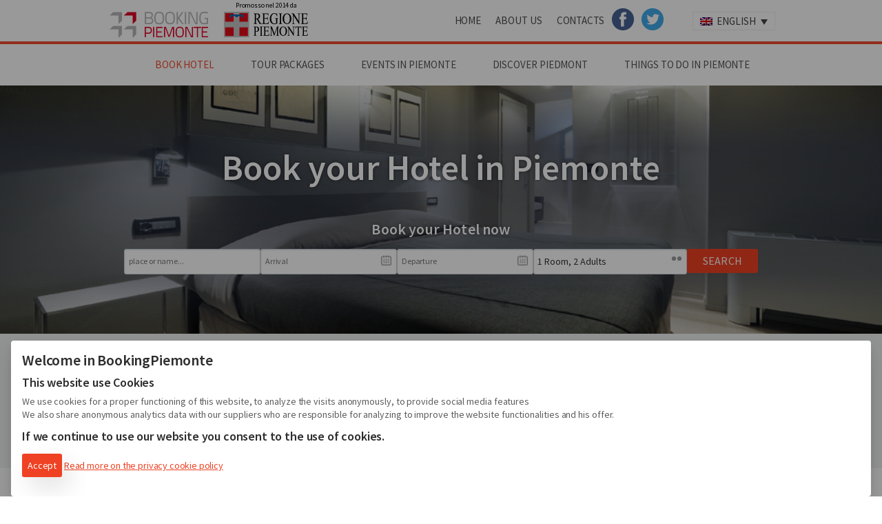

--- FILE ---
content_type: text/html; charset=UTF-8
request_url: https://www.bookingpiemonte.it/en/hotels/
body_size: 9299
content:
<!doctype html><html class="no-js" lang="en-US" ><head><meta charset="utf-8" /><meta name="viewport" content="width=device-width, initial-scale=1.0" /><meta name="referrer" content="origin"><link rel="stylesheet" href="https://www.bookingpiemonte.it/wp-content/themes/bptheme/css/app.css" /><link rel="stylesheet" type="text/css" href="https://www.bookingpiemonte.it/wp-content/themes/bptheme/studio42/slick/slick.css"/> <link rel="stylesheet" type="text/css" href="https://www.bookingpiemonte.it/wp-content/themes/bptheme/studio42/slick/slick-theme.css"/><link rel="icon" href="https://www.bookingpiemonte.it/wp-content/themes/bptheme/assets/img/icons/favicon.ico" type="image/x-icon"><meta name='robots' content='index, follow, max-image-preview:large, max-snippet:-1, max-video-preview:-1' /><link rel="alternate" hreflang="it-it" href="https://www.bookingpiemonte.it/hotel/" /><link rel="alternate" hreflang="en-us" href="https://www.bookingpiemonte.it/en/hotels/" /><link rel="alternate" hreflang="fr-fr" href="https://www.bookingpiemonte.it/fr/hotel/" /><link rel="alternate" hreflang="de-de" href="https://www.bookingpiemonte.it/de/hotel/" /><link rel="alternate" hreflang="es-es" href="https://www.bookingpiemonte.it/es/hotel/" /><link rel="alternate" hreflang="ru-ru" href="https://www.bookingpiemonte.it/ru/%d0%be%d1%82%d0%b5%d0%bb%d1%8c/" /><title>Book your Hotel, BnB in Piemonte with BookingPiemonte</title><meta name="description" content="We offer more than 500 hotel facilities selected in Piemonte. Hotel, B&amp;B, Farmhouses... Check our special offers and book your room on BookingPiemonte." /><link rel="canonical" href="https://www.bookingpiemonte.it/en/hotels/" /><meta property="og:locale" content="en_US" /><meta property="og:type" content="article" /><meta property="og:title" content="Book your Hotel, BnB in Piemonte with BookingPiemonte" /><meta property="og:description" content="We offer more than 500 hotel facilities selected in Piemonte. Hotel, B&amp;B, Farmhouses... Check our special offers and book your room on BookingPiemonte." /><meta property="og:url" content="https://www.bookingpiemonte.it/en/hotels/" /><meta property="og:site_name" content="BookingPiemonte" /><meta property="article:publisher" content="https://it-it.facebook.com/bookingpiemonte" /><meta property="article:modified_time" content="2018-05-03T13:30:19+00:00" /><meta property="og:image" content="https://www.bookingpiemonte.it/wp-content/uploads/2015/06/Hotel-Boston-Torino-Junior-Suite-Fausto-Melotti.jpg" /><meta property="og:image:width" content="1000" /><meta property="og:image:height" content="520" /><meta name="twitter:card" content="summary" /><meta name="twitter:site" content="@bookingpiemonte" /><script type="application/ld+json" class="yoast-schema-graph">{"@context":"https://schema.org","@graph":[{"@type":"WebSite","@id":"https://www.bookingpiemonte.it/#website","url":"https://www.bookingpiemonte.it/","name":"BookingPiemonte","description":"Il Piemonte pi\u00f9 autentico \u00e8 qui","potentialAction":[{"@type":"SearchAction","target":{"@type":"EntryPoint","urlTemplate":"https://www.bookingpiemonte.it/?s={search_term_string}"},"query-input":"required name=search_term_string"}],"inLanguage":"en-US"},{"@type":"ImageObject","@id":"https://www.bookingpiemonte.it/en/hotels/#primaryimage","inLanguage":"en-US","url":"https://www.bookingpiemonte.it/wp-content/uploads/2015/06/Hotel-Boston-Torino-Junior-Suite-Fausto-Melotti.jpg","contentUrl":"https://www.bookingpiemonte.it/wp-content/uploads/2015/06/Hotel-Boston-Torino-Junior-Suite-Fausto-Melotti.jpg","width":1000,"height":520,"caption":"Hotel Boston Torino Junior Suite Fausto Melotti"},{"@type":"WebPage","@id":"https://www.bookingpiemonte.it/en/hotels/#webpage","url":"https://www.bookingpiemonte.it/en/hotels/","name":"Book your Hotel, BnB in Piemonte with BookingPiemonte","isPartOf":{"@id":"https://www.bookingpiemonte.it/#website"},"primaryImageOfPage":{"@id":"https://www.bookingpiemonte.it/en/hotels/#primaryimage"},"datePublished":"2015-06-04T20:50:47+00:00","dateModified":"2018-05-03T13:30:19+00:00","description":"We offer more than 500 hotel facilities selected in Piemonte. Hotel, B&B, Farmhouses... Check our special offers and book your room on BookingPiemonte.","breadcrumb":{"@id":"https://www.bookingpiemonte.it/en/hotels/#breadcrumb"},"inLanguage":"en-US","potentialAction":[{"@type":"ReadAction","target":["https://www.bookingpiemonte.it/en/hotels/"]}]},{"@type":"BreadcrumbList","@id":"https://www.bookingpiemonte.it/en/hotels/#breadcrumb","itemListElement":[{"@type":"ListItem","position":1,"name":"Accueil","item":"https://www.bookingpiemonte.it/en/"},{"@type":"ListItem","position":2,"name":"Book Hotels"}]}]}</script><link rel='dns-prefetch' href='//secure.gravatar.com' /><link rel='dns-prefetch' href='//maps.googleapis.com' /><link rel='dns-prefetch' href='//ajax.googleapis.com' /><link rel='dns-prefetch' href='//cdn.jsdelivr.net' /><link rel='dns-prefetch' href='//www.google.com' /><link rel='dns-prefetch' href='//s.w.org' /><link rel='dns-prefetch' href='//v0.wordpress.com' /><link rel='dns-prefetch' href='//widgets.wp.com' /><link rel='dns-prefetch' href='//s0.wp.com' /><link rel='dns-prefetch' href='//0.gravatar.com' /><link rel='dns-prefetch' href='//1.gravatar.com' /><link rel='dns-prefetch' href='//2.gravatar.com' /><link rel='dns-prefetch' href='//jetpack.wordpress.com' /><link rel='dns-prefetch' href='//s1.wp.com' /><link rel='dns-prefetch' href='//s2.wp.com' /><link rel='dns-prefetch' href='//public-api.wordpress.com' /><link rel='stylesheet' id='wp-block-library-css' href='https://www.bookingpiemonte.it/wp-includes/css/dist/block-library/style.css?ver=5.8.1' type='text/css' media='all' /><style id='wp-block-library-inline-css' type='text/css'>.has-text-align-justify{text-align:justify}</style><link rel='stylesheet' id='mediaelement-css' href='https://www.bookingpiemonte.it/wp-includes/js/mediaelement/mediaelementplayer-legacy.min.css?ver=4.2.16' type='text/css' media='all' /><link rel='stylesheet' id='wp-mediaelement-css' href='https://www.bookingpiemonte.it/wp-includes/js/mediaelement/wp-mediaelement.css?ver=5.8.1' type='text/css' media='all' /><link rel='stylesheet' id='wpml-legacy-dropdown-0-css' href='//www.bookingpiemonte.it/wp-content/plugins/sitepress-multilingual-cms/templates/language-switchers/legacy-dropdown/style.css?ver=1' type='text/css' media='all' /><style id='wpml-legacy-dropdown-0-inline-css' type='text/css'>.wpml-ls-statics-shortcode_actions{background-color:#eeeeee}.wpml-ls-statics-shortcode_actions,.wpml-ls-statics-shortcode_actions .wpml-ls-sub-menu,.wpml-ls-statics-shortcode_actions a{border-color:#cdcdcd}.wpml-ls-statics-shortcode_actions a{color:#444444;background-color:#ffffff}.wpml-ls-statics-shortcode_actions a:hover,.wpml-ls-statics-shortcode_actions a:focus{color:#000000;background-color:#eeeeee}.wpml-ls-statics-shortcode_actions .wpml-ls-current-language>a{color:#444444;background-color:#ffffff}.wpml-ls-statics-shortcode_actions .wpml-ls-current-language:hover>a,.wpml-ls-statics-shortcode_actions .wpml-ls-current-language>a:focus{color:#000000;background-color:#eeeeee}</style><link rel='stylesheet' id='jetpack_likes-css' href='https://www.bookingpiemonte.it/wp-content/plugins/jetpack/modules/likes/style.css?ver=10.3.2' type='text/css' media='all' /><link rel='stylesheet' id='studio42-style-css' href='https://www.bookingpiemonte.it/wp-content/themes/bptheme/studio42/css/studio42-style.css?v=23&#038;ver=5.8.1' type='text/css' media='all' /><link rel='stylesheet' id='print-style-css' href='https://www.bookingpiemonte.it/wp-content/themes/bptheme/studio42/css/print.css?ver=5.8.1' type='text/css' media='all' /><link rel='stylesheet' id='style-css' href='https://www.bookingpiemonte.it/wp-content/themes/bptheme/style.css?v=15&#038;ver=5.8.1' type='text/css' media='all' /><script type='text/javascript' src='//www.bookingpiemonte.it/wp-content/plugins/sitepress-multilingual-cms/templates/language-switchers/legacy-dropdown/script.js?ver=1' id='wpml-legacy-dropdown-0-js'></script><script type='text/javascript' src='//ajax.googleapis.com/ajax/libs/jquery/3.2.1/jquery.min.js' id='jquery-js'></script><script type='text/javascript' src='https://www.bookingpiemonte.it/wp-content/themes/bptheme/js/modernizr/modernizr.min.js' id='modernizr-js'></script><script type='text/javascript' src='https://www.bookingpiemonte.it/wp-includes/js/jquery/jquery-migrate.js?ver=3.3.2' id='jquery-migrate-js'></script><link rel="alternate" type="application/json+oembed" href="https://www.bookingpiemonte.it/en/wp-json/oembed/1.0/embed/?url=https%3A%2F%2Fwww.bookingpiemonte.it%2Fen%2Fhotels%2F" /><link rel="alternate" type="text/xml+oembed" href="https://www.bookingpiemonte.it/en/wp-json/oembed/1.0/embed/?url=https%3A%2F%2Fwww.bookingpiemonte.it%2Fen%2Fhotels%2F&#038;format=xml" /><style type="text/css">html:not(.jetpack-lazy-images-js-enabled):not(.js) .jetpack-lazy-image{display:none}</style><script>
document.documentElement.classList.add(
'jetpack-lazy-images-js-enabled'
);
</script></head><body class="page-template page-template-page-hotel page-template-page-hotel-php page page-id-326 page-parent"><div class="off-canvas-wrap" data-offcanvas><div class="inner-wrap"><nav class="tab-bar show-for-small-only"><section class="right-small"><a class="right-off-canvas-toggle menu-icon" href="#"><span>Menu</span></a></section><section class="tab-bar-section left"> <div class="row collapse"> <div class="small-4 column left"> <a href="https://www.bookingpiemonte.it/en/"><img src="https://www.bookingpiemonte.it/wp-content/themes/bptheme/assets/img/bookingpiemonte-logo.png" alt="Booking Piemonte - Book your Hotel, B&B in Piedmont" width="97" height="23" /></a> </div> <div class="small-4 column"> <a href="http://www.regione.piemonte.it/"><img src="https://www.bookingpiemonte.it/wp-content/themes/bptheme/assets/img/regione-piemonte-logo.png" alt="Regione Piemonte" width="97" height="23" /></a> </div> </div> </section></nav><aside class="right-off-canvas-menu" aria-hidden="true"> <ul id="menu-mobile-menu-inglese0" class="off-canvas-list"><li class="divider"></li><li id="menu-item-2710" class="menu-item menu-item-type-custom menu-item-object-custom menu-item-2710"><a href="https://www.bookingpiemonte.it/en/">Home</a></li><li class="divider"></li><li id="menu-item-2503" class="menu-item menu-item-type-post_type menu-item-object-page current-menu-item page_item page-item-326 current_page_item active menu-item-2503 active"><a href="https://www.bookingpiemonte.it/en/hotels/" aria-current="page">Book Hotel</a></li><li class="divider"></li><li id="menu-item-5726" class="menu-item menu-item-type-post_type menu-item-object-page menu-item-5726"><a href="https://www.bookingpiemonte.it/en/calendario-eventi/">Events in Piemonte</a></li><li class="divider"></li><li id="menu-item-5724" class="menu-item menu-item-type-post_type menu-item-object-page menu-item-5724"><a href="https://www.bookingpiemonte.it/en/about-us/">About us</a></li><li class="divider"></li><li id="menu-item-5725" class="menu-item menu-item-type-post_type menu-item-object-page menu-item-5725"><a href="https://www.bookingpiemonte.it/en/contacts-2/">Contacts</a></li></ul> <div class="small-12 column padding-top1em"> <div class="wpml-ls-statics-shortcode_actions wpml-ls wpml-ls-touch-device wpml-ls-legacy-dropdown js-wpml-ls-legacy-dropdown" id="lang_sel"><ul><li tabindex="0" class="wpml-ls-slot-shortcode_actions wpml-ls-item wpml-ls-item-en wpml-ls-current-language wpml-ls-item-legacy-dropdown"><a href="#" class="js-wpml-ls-item-toggle wpml-ls-item-toggle lang_sel_sel icl-en"><img class="wpml-ls-flag iclflag" src="https://www.bookingpiemonte.it/wp-content/plugins/sitepress-multilingual-cms/res/flags/en.png" alt="en" title="English"><span class="wpml-ls-native icl_lang_sel_native">English</span></a><ul class="wpml-ls-sub-menu"><li class="icl-it wpml-ls-slot-shortcode_actions wpml-ls-item wpml-ls-item-it wpml-ls-first-item"><a href="https://www.bookingpiemonte.it/hotel/" class="wpml-ls-link"><img class="wpml-ls-flag iclflag" src="https://www.bookingpiemonte.it/wp-content/plugins/sitepress-multilingual-cms/res/flags/it.png" alt="it" title="Italiano"><span class="wpml-ls-native icl_lang_sel_native">Italiano</span></a></li><li class="icl-fr wpml-ls-slot-shortcode_actions wpml-ls-item wpml-ls-item-fr"><a href="https://www.bookingpiemonte.it/fr/hotel/" class="wpml-ls-link"><img class="wpml-ls-flag iclflag" src="https://www.bookingpiemonte.it/wp-content/plugins/sitepress-multilingual-cms/res/flags/fr.png" alt="fr" title="Français"><span class="wpml-ls-native icl_lang_sel_native">Français</span></a></li><li class="icl-de wpml-ls-slot-shortcode_actions wpml-ls-item wpml-ls-item-de"><a href="https://www.bookingpiemonte.it/de/hotel/" class="wpml-ls-link"><img class="wpml-ls-flag iclflag" src="https://www.bookingpiemonte.it/wp-content/plugins/sitepress-multilingual-cms/res/flags/de.png" alt="de" title="Deutsch"><span class="wpml-ls-native icl_lang_sel_native">Deutsch</span></a></li><li class="icl-es wpml-ls-slot-shortcode_actions wpml-ls-item wpml-ls-item-es"><a href="https://www.bookingpiemonte.it/es/hotel/" class="wpml-ls-link"><img class="wpml-ls-flag iclflag" src="https://www.bookingpiemonte.it/wp-content/plugins/sitepress-multilingual-cms/res/flags/es.png" alt="es" title="Español"><span class="wpml-ls-native icl_lang_sel_native">Español</span></a></li><li class="icl-ru wpml-ls-slot-shortcode_actions wpml-ls-item wpml-ls-item-ru wpml-ls-last-item"><a href="https://www.bookingpiemonte.it/ru/%d0%be%d1%82%d0%b5%d0%bb%d1%8c/" class="wpml-ls-link"><img class="wpml-ls-flag iclflag" src="https://www.bookingpiemonte.it/wp-content/plugins/sitepress-multilingual-cms/res/flags/ru.png" alt="ru" title="Русский"><span class="wpml-ls-native icl_lang_sel_native">Русский</span></a></li></ul></li></ul></div> </div></aside><div class="top-bar-container contain-to-grid show-for-medium-up" role="navigation"> <div class="primary-top-bar bg-white"> <nav class="top-bar top-bar-height" data-topbar=""> <div class="small-12 medium-5 column top05em"> <a href="https://www.bookingpiemonte.it/en/" class="inline-block right1em"><img src="https://www.bookingpiemonte.it/wp-content/themes/bptheme/assets/img/bookingpiemonte-logo.png" alt="Booking Piemonte - Book your Hotel, B&B in Piedmont" /></a> <a href="https://www.regione.piemonte.it/" target="_blank" rel="nofollow noopener" class="inline-block"><span style="display:block; font-size:10px;margin-bottom:8px;text-align:center;color:#000;">Promosso nel 2014 da</span><img src="https://www.bookingpiemonte.it/wp-content/themes/bptheme/assets/img/regione-piemonte-logo.png" alt="Regione Piemonte" /></a> </div> <div class="small-12 medium-7 column top-bar-section right"> <ul id="menu-menu-primo-livello-inglese0" class="top-bar-menu left"><li class="divider"></li><li id="menu-item-2497" class="menu-item menu-item-type-custom menu-item-object-custom menu-item-2497"><a href="https://www.bookingpiemonte.it/">Home</a></li><li class="divider"></li><li id="menu-item-2578" class="menu-item menu-item-type-post_type menu-item-object-page menu-item-2578"><a href="https://www.bookingpiemonte.it/en/about-us/">About us</a></li><li class="divider"></li><li id="menu-item-2577" class="menu-item menu-item-type-post_type menu-item-object-page menu-item-2577"><a href="https://www.bookingpiemonte.it/en/contacts-2/">Contacts</a></li><li class="divider"></li><li id="menu-item-8535" class="menu-item menu-item-type-custom menu-item-object-custom menu-item-8535"><a href="https://www.facebook.com/bookingpiemonte">Facebook</a></li><li class="divider"></li><li id="menu-item-8536" class="menu-item menu-item-type-custom menu-item-object-custom menu-item-8536"><a href="https://twitter.com/bookingpiemonte">Twitter</a></li></ul> <div class="wpml-ls-statics-shortcode_actions wpml-ls wpml-ls-touch-device wpml-ls-legacy-dropdown js-wpml-ls-legacy-dropdown" id="lang_sel"><ul><li tabindex="0" class="wpml-ls-slot-shortcode_actions wpml-ls-item wpml-ls-item-en wpml-ls-current-language wpml-ls-item-legacy-dropdown"><a href="#" class="js-wpml-ls-item-toggle wpml-ls-item-toggle lang_sel_sel icl-en"><img class="wpml-ls-flag iclflag" src="https://www.bookingpiemonte.it/wp-content/plugins/sitepress-multilingual-cms/res/flags/en.png" alt="en" title="English"><span class="wpml-ls-native icl_lang_sel_native">English</span></a><ul class="wpml-ls-sub-menu"><li class="icl-it wpml-ls-slot-shortcode_actions wpml-ls-item wpml-ls-item-it wpml-ls-first-item"><a href="https://www.bookingpiemonte.it/hotel/" class="wpml-ls-link"><img class="wpml-ls-flag iclflag" src="https://www.bookingpiemonte.it/wp-content/plugins/sitepress-multilingual-cms/res/flags/it.png" alt="it" title="Italiano"><span class="wpml-ls-native icl_lang_sel_native">Italiano</span></a></li><li class="icl-fr wpml-ls-slot-shortcode_actions wpml-ls-item wpml-ls-item-fr"><a href="https://www.bookingpiemonte.it/fr/hotel/" class="wpml-ls-link"><img class="wpml-ls-flag iclflag" src="https://www.bookingpiemonte.it/wp-content/plugins/sitepress-multilingual-cms/res/flags/fr.png" alt="fr" title="Français"><span class="wpml-ls-native icl_lang_sel_native">Français</span></a></li><li class="icl-de wpml-ls-slot-shortcode_actions wpml-ls-item wpml-ls-item-de"><a href="https://www.bookingpiemonte.it/de/hotel/" class="wpml-ls-link"><img class="wpml-ls-flag iclflag" src="https://www.bookingpiemonte.it/wp-content/plugins/sitepress-multilingual-cms/res/flags/de.png" alt="de" title="Deutsch"><span class="wpml-ls-native icl_lang_sel_native">Deutsch</span></a></li><li class="icl-es wpml-ls-slot-shortcode_actions wpml-ls-item wpml-ls-item-es"><a href="https://www.bookingpiemonte.it/es/hotel/" class="wpml-ls-link"><img class="wpml-ls-flag iclflag" src="https://www.bookingpiemonte.it/wp-content/plugins/sitepress-multilingual-cms/res/flags/es.png" alt="es" title="Español"><span class="wpml-ls-native icl_lang_sel_native">Español</span></a></li><li class="icl-ru wpml-ls-slot-shortcode_actions wpml-ls-item wpml-ls-item-ru wpml-ls-last-item"><a href="https://www.bookingpiemonte.it/ru/%d0%be%d1%82%d0%b5%d0%bb%d1%8c/" class="wpml-ls-link"><img class="wpml-ls-flag iclflag" src="https://www.bookingpiemonte.it/wp-content/plugins/sitepress-multilingual-cms/res/flags/ru.png" alt="ru" title="Русский"><span class="wpml-ls-native icl_lang_sel_native">Русский</span></a></li></ul></li></ul></div> </div> </nav> </div> <div class="secondary-top-bar text-center" data-magellan-expedition="fixed"> <dl class="sub-nav"> <nav class="top-bar" data-topbar> <section class="top-bar-section"> <ul id="menu-menu-secondo-livello-inglese0" class="top-bar-menu"><li class="divider"></li><li id="menu-item-2499" class="menu-item menu-item-type-post_type menu-item-object-page current-menu-item page_item page-item-326 current_page_item active menu-item-2499 active"><a href="https://www.bookingpiemonte.it/en/hotels/" aria-current="page">Book Hotel</a></li><li class="divider"></li><li id="menu-item-5733" class="menu-item menu-item-type-post_type menu-item-object-page menu-item-5733"><a href="https://www.bookingpiemonte.it/en/pacchetti-turistici/">Tour Packages</a></li><li class="divider"></li><li id="menu-item-3129" class="menu-item menu-item-type-post_type menu-item-object-page menu-item-3129"><a href="https://www.bookingpiemonte.it/en/calendario-eventi/">Events in Piemonte</a></li><li class="divider"></li><li id="menu-item-10967" class="menu-item menu-item-type-taxonomy menu-item-object-category menu-item-10967"><a href="https://www.bookingpiemonte.it/en/discover-piedmont/">Discover Piedmont</a></li><li class="divider"></li><li id="menu-item-2500" class="menu-item menu-item-type-post_type menu-item-object-page menu-item-2500"><a href="https://www.bookingpiemonte.it/en/things-to-do-in-piemonte/">Things To Do in Piemonte</a></li></ul> </section> </nav> </dl> </div></div> <div id="content" class="container" role="document"> <section> <div class="row-full row-flex align-center align-middle row-hero-container text-center"> <div class="hero-content small-12 column"> <div class="entry-title isdark"> <h1 class="entry-title"> <span class="titolo block">Book your Hotel in Piemonte</span> </h1> </div> <div class="small-padding-top2em"> <h2 class="h4 bottom1em isdark">Book your Hotel now</h2><style> .wtpiemonte{background-color:transparent !important;width:100% !important}#wtpiemonte_root .wt_main_wrap{background-color:transparent !important;border:0 !important;width:100% !important}#wtpiemonte_root form{margin:0 0 1rem 0}#wtpiemonte_root form input.text{background:#fff url(https://booking.bookingpiemonte.it/_widget/search/images/sprite_form.jpg) no-repeat 100% 0}#wtpiemonte_root form #wtpiemonte_root_roomSummary{background-position:100% -30px !important}#wtpiemonte_root form #wtpiemonte_root_autocomplete{background-position:100% -1000px !important}#wtpiemonte_root .wt_heading{display:none}#wtpiemonte_root.horizontal .wt_main_wrap{width:auto !important;height:auto !important;text-align:center}#wtpiemonte_root.horizontal .wt_main_wrap form{float:none;display:inline-block;margin:0 auto}#wtpiemonte_root form .wt_fieldContainer{margin-bottom:8px}#wtpiemonte_root form .wt_fieldContainer input{width:100% !important}#wtpiemonte_root .wt_popuprooms{width:100%}#wtpiemonte_root .wt_popuprooms > .wt_actions{clear:both;background:transparent;border:1px solid #AAA;text-align:right}.wtpiemonte .ui-datepicker{width:auto !important} #wtpiemonte_root form .wt_submitDiv{text-align:center}#wtpiemonte_root input.wt_submit{padding-top:.6rem;padding-bottom:.6rem; width:120px} #wtpiemonte_root .wt_done{} .wtpiemonte,.wtpiemonte input{font-family:'Source Sans Pro',sans-serif}#wtpiemonte_root .wt_credits{display:none}#wtpiemonte_root.horizontal.locality_select form select#wtpiemonte_root_filter{width:120px;margin-right:7px;border-radius:3px;height:19px;border:0}</style> <div id='wtpiemonte_root' class="wbpwidget"></div><script type='text/javascript'>
var wtpiemonte_root = {
"id"             : "wtpiemonte_root",
"baseUrl"        : 'https://booking.bookingpiemonte.it/_widget/search/',
"lang"           : 'eng',
"orientation"    : 'horizontal',
"responsive"     : '', // set "responsive" for responsive style on mobile devices
"partner"        : 'a05ch2i47af7k7qwu6nyv0krblrs39',
"evnt"           : '0',
"locality": "autocomplete",
"extradata" : [], // Use this property for set up your custom data

// other optional parameters with illustrative values ------------------
//"defaultAdults" : 2,
//"maxRooms" : 3,
};
(function() {
var p_wdg_vars = wtpiemonte_root;
var ls = document.createElement('script'); ls.setAttribute('type', 'text/javascript'); ls.setAttribute('src', p_wdg_vars.baseUrl + 'getwidget.cfm?rootid=' + p_wdg_vars.id + '&PRTNR=' + p_wdg_vars.partner + '&EVNT=' + p_wdg_vars.evnt );
document.getElementById(p_wdg_vars.id).appendChild(ls);
})();
</script> </div> </div> <div class="background-img hero-bg" style="background-image: url('https://www.bookingpiemonte.it/wp-content/uploads/2015/06/Hotel-Boston-Torino-Junior-Suite-Fausto-Melotti.jpg');"> </div> <div class="hero-filter"> </div> </div></section> <section id="codice-libero0" class="codice-libero"> <div class="show-for-medium-up bg-grey padding-top2em padding-bottom3em"><div class="row"><div class="medium-3 column"><p style="margin-bottom: 0.75rem;"><img src="https://bookingpiemonte.it/wp-content/themes/bptheme/assets/img/bookingpiemonte_logo_43px.png" alt="bookingpiemonte logo mini" /></p><h4 style="margin-bottom: .5rem;"><span class="block h6 sopratitolo">Why to Trust</span><span class="h4 titolo block">Bookingpiemonte</span></h4></div><div class="medium-2 column bp-plus"><span class="bp-plus">Bookingpiemonte is the official Piedmont Tourism Booking Hub</span></div><div class="medium-2 column bp-plus"><span class="bp-plus">Secure-Book hotels, restaurants and travel bundles</span></div><div class="medium-2 column bp-plus"><span class="bp-plus">TrustYou®-guaranteed user-based hosting standards</span></div><div class="medium-2 column bp-plus"><span class="bp-plus">Piedmont&#8217;s Sites, Food and Tradition Official Blog</span></div></div></div></section>  <section id="photobutton-section1" class="padding-top4em small-padding-top2em padding-bottom2em photobutton-section"> <div class="row"> <div class="small-12 medium-8 medium-centered column padding-bottom3em small-padding-bottom2em text-center"> <h4> <span class="h3 titolo block">Pick your destination</span> <span class="h6 subheader block">Piedmont is an endless source of marvels: our hosting network allows you to customize your trip according to your interests and demands</span> </h4> </div> </div> <div class="row"> <div class="small-12 medium-4 column bottom2em small-bottom1em isdark"> <a href="https://www.bookingpiemonte.it/en/hotels/torino/"> <div class="photobutton" style="background-image: url(https://www.bookingpiemonte.it/wp-content/uploads/2015/06/Hotel-Torino-e-Provincia-pb_3-2_bg_old.jpg); height: 202px;"> <div class="protection-scrim"> <div class="info-circle text-center"> <span class="numero">150</span> <span class="numero-label">Hotels</span> </div> <div class="table text-center"> <div class="valign-bottom"> <h3> <span class="block h6 sopratitolo">Hotel</span> <span class="block h2 titolo">Torino</span> <span class="block subheader">and his Province</span> </h3> </div> </div> </div> </div> </a> </div> <div class="small-12 medium-4 column bottom2em small-bottom1em isdark"> <a href="https://www.bookingpiemonte.it/en/hotels/torino/"> <div class="photobutton" style="background-image: url(https://www.bookingpiemonte.it/wp-content/uploads/2015/06/Hotel-Cuneo-e-Provincia-pb_3-2_bg-1.jpg); height: 202px;"> <div class="protection-scrim"> <div class="info-circle text-center"> <span class="numero">103</span> <span class="numero-label">Hotels</span> </div> <div class="table text-center"> <div class="valign-bottom"> <h3> <span class="block h6 sopratitolo">Hotel</span> <span class="block h2 titolo">Cuneo</span> <span class="block subheader">and his Province</span> </h3> </div> </div> </div> </div> </a> </div> <div class="small-12 medium-4 column bottom2em small-bottom1em isdark"> <a href="https://www.bookingpiemonte.it/en/hotels/asti/"> <div class="photobutton" style="background-image: url(https://www.bookingpiemonte.it/wp-content/uploads/2015/06/Hotel-Asti-e-Provincia-pb_3-2_bg.jpg); height: 202px;"> <div class="protection-scrim"> <div class="info-circle text-center"> <span class="numero">67</span> <span class="numero-label">Hotels</span> </div> <div class="table text-center"> <div class="valign-bottom"> <h3> <span class="block h6 sopratitolo">Hotel</span> <span class="block h2 titolo">Asti</span> <span class="block subheader">and his Province</span> </h3> </div> </div> </div> </div> </a> </div> <div class="small-12 medium-4 column bottom2em small-bottom1em isdark"> <a href="https://www.bookingpiemonte.it/en/hotels/alessandria/"> <div class="photobutton" style="background-image: url(https://www.bookingpiemonte.it/wp-content/uploads/2015/06/Hotel-Alessandria-e-Provincia-pb_3-2_bg.jpg); height: 202px;"> <div class="protection-scrim"> <div class="info-circle text-center"> <span class="numero">33</span> <span class="numero-label">Hotels</span> </div> <div class="table text-center"> <div class="valign-bottom"> <h3> <span class="block h6 sopratitolo">Hotel</span> <span class="block h2 titolo">Alessandria</span> <span class="block subheader">and his Province</span> </h3> </div> </div> </div> </div> </a> </div> <div class="small-12 medium-4 column bottom2em small-bottom1em isdark"> <a href="https://www.bookingpiemonte.it/en/hotels/vercelli/"> <div class="photobutton" style="background-image: url(https://www.bookingpiemonte.it/wp-content/uploads/2015/06/Hotel-Vercelli-e-Provincia-pb_3-2_bg.jpg); height: 202px;"> <div class="protection-scrim"> <div class="info-circle text-center"> <span class="numero">27</span> <span class="numero-label">Hotels</span> </div> <div class="table text-center"> <div class="valign-bottom"> <h3> <span class="block h6 sopratitolo">Hotel</span> <span class="block h2 titolo">Vercelli</span> <span class="block subheader">and his Province</span> </h3> </div> </div> </div> </div> </a> </div> <div class="small-12 medium-4 column bottom2em small-bottom1em isdark"> <a href="https://www.bookingpiemonte.it/en/hotels/novara/"> <div class="photobutton" style="background-image: url(https://www.bookingpiemonte.it/wp-content/uploads/2015/06/Hotel-Novara-e-Provincia-pb_3-2_bg.jpg); height: 202px;"> <div class="protection-scrim"> <div class="info-circle text-center"> <span class="numero">15</span> <span class="numero-label">Hotels</span> </div> <div class="table text-center"> <div class="valign-bottom"> <h3> <span class="block h6 sopratitolo">Hotel</span> <span class="block h2 titolo">Novara</span> <span class="block subheader">and his Province</span> </h3> </div> </div> </div> </div> </a> </div> <div class="small-12 medium-4 column bottom2em small-bottom1em isdark"> <a href="https://www.bookingpiemonte.it/en/hotels/biella/"> <div class="photobutton" style="background-image: url(https://www.bookingpiemonte.it/wp-content/uploads/2015/06/Hotel-Biella-e-Provincia-pb_3-2_bg.jpg); height: 202px;"> <div class="protection-scrim"> <div class="info-circle text-center"> <span class="numero">15</span> <span class="numero-label">Hotels</span> </div> <div class="table text-center"> <div class="valign-bottom"> <h3> <span class="block h6 sopratitolo">Hotel</span> <span class="block h2 titolo">Biella</span> <span class="block subheader">and his Province</span> </h3> </div> </div> </div> </div> </a> </div> <div class="small-12 medium-4 column bottom2em small-bottom1em isdark"> <a href="https://www.bookingpiemonte.it/en/hotels/biella/"> <div class="photobutton" style="background-image: url(https://www.bookingpiemonte.it/wp-content/uploads/2015/06/Hotel-Stresa-e-Provincia-pb_3-2_bg.jpg); height: 202px;"> <div class="protection-scrim"> <div class="info-circle text-center"> <span class="numero">30</span> <span class="numero-label">Hotels</span> </div> <div class="table text-center"> <div class="valign-bottom"> <h3> <span class="block h6 sopratitolo">Hotel</span> <span class="block h2 titolo">Verbano Cusio Ossola</span> <span class="block subheader"></span> </h3> </div> </div> </div> </div> </a> </div> <div class="small-12 medium-4 column bottom2em small-bottom1em isdark"> <a href="https://www.bookingpiemonte.it/en/hotels/alba-langhe-roero/"> <div class="photobutton" style="background-image: url(https://www.bookingpiemonte.it/wp-content/uploads/2015/06/alba-duomo-cuneo-langhe_bookingpiemonte-470x313.jpg); height: 202px;"> <div class="protection-scrim"> <div class="info-circle text-center"> <span class="numero">10</span> <span class="numero-label">Hotels</span> </div> <div class="table text-center"> <div class="valign-bottom"> <h3> <span class="block h6 sopratitolo">Hotel</span> <span class="block h2 titolo">Alba, Bra, Langhe, Roero</span> <span class="block subheader"></span> </h3> </div> </div> </div> </div> </a> </div> </div> </section> </div><div class="row-full bg-grey padding-top2em padding-bottom2em"> <div class="row row-flex align-center"> <div class="medium-3 column"> <p style="margin-bottom: 0.75rem;"><img src="https://bookingpiemonte.it/wp-content/themes/bptheme/assets/img/bookingpiemonte_logo_43px.png" alt="bookingpiemonte logo mini" /></p> <h4 style="margin-bottom: .5rem;"><span class="block h6 sopratitolo">Perché Scegliere</span><span class="h4 titolo block">Bookingpiemonte</span></h4> </div> <div class="medium-2 column bp-plus"><span class="bp-plus">Bookingpiemonte è il portale di prenotazioni di Regione Piemonte</span></div> <div class="medium-2 column bp-plus"><span class="bp-plus">Prenota in sicurezza alberghi, ristoranti e pacchetti viaggio</span></div> <div class="medium-2 column bp-plus"><span class="bp-plus">Reputazione degli hotel certificata con TrustYou®</span></div> <div class="medium-2 column bp-plus"><span class="bp-plus">Blog dedicato per scoprire luoghi, cibo e tradizioni del Piemonte</span></div> </div></div><footer class="small-padding-top4em small-padding-bottom2em footer bg-dark"> <div class="row"> <article id="nav_menu-12" class="small-12 medium-4 columns widget widget_nav_menu"><div class="menu-footer-2-inglese0-container"><ul id="menu-footer-2-inglese0" class="menu"><li id="menu-item-2615" class="menu-item menu-item-type-post_type menu-item-object-page menu-item-2615"><a href="https://www.bookingpiemonte.it/en/hotels/torino/">Hotel Torino and his Province</a></li><li id="menu-item-2611" class="menu-item menu-item-type-post_type menu-item-object-page menu-item-2611"><a href="https://www.bookingpiemonte.it/en/hotels/asti/">Hotel Asti and his Province</a></li><li id="menu-item-2610" class="menu-item menu-item-type-post_type menu-item-object-page menu-item-2610"><a href="https://www.bookingpiemonte.it/en/hotels/alessandria/">Hotel Alessandria and his Province</a></li><li id="menu-item-2616" class="menu-item menu-item-type-post_type menu-item-object-page menu-item-2616"><a href="https://www.bookingpiemonte.it/en/hotels/vercelli/">Hotel Vercelli and his Province</a></li><li id="menu-item-2614" class="menu-item menu-item-type-post_type menu-item-object-page menu-item-2614"><a href="https://www.bookingpiemonte.it/en/hotels/novara/">Hotel Novara and his Province</a></li><li id="menu-item-2612" class="menu-item menu-item-type-post_type menu-item-object-page menu-item-2612"><a href="https://www.bookingpiemonte.it/en/hotels/biella/">Hotel Biella and his Province</a></li><li id="menu-item-2609" class="menu-item menu-item-type-post_type menu-item-object-page menu-item-2609"><a href="https://www.bookingpiemonte.it/en/hotels/alba-langhe-roero/">Hotel Langhe Monferrato Roero</a></li></ul></div></article><article id="nav_menu-13" class="small-12 medium-4 columns widget widget_nav_menu"><div class="menu-menu-secondo-livello-inglese0-container"><ul id="menu-menu-secondo-livello-inglese0-1" class="menu"><li class="menu-item menu-item-type-post_type menu-item-object-page current-menu-item page_item page-item-326 current_page_item menu-item-2499 active"><a href="https://www.bookingpiemonte.it/en/hotels/" aria-current="page">Book Hotel</a></li><li class="menu-item menu-item-type-post_type menu-item-object-page menu-item-5733"><a href="https://www.bookingpiemonte.it/en/pacchetti-turistici/">Tour Packages</a></li><li class="menu-item menu-item-type-post_type menu-item-object-page menu-item-3129"><a href="https://www.bookingpiemonte.it/en/calendario-eventi/">Events in Piemonte</a></li><li class="menu-item menu-item-type-taxonomy menu-item-object-category menu-item-10967"><a href="https://www.bookingpiemonte.it/en/discover-piedmont/">Discover Piedmont</a></li><li class="menu-item menu-item-type-post_type menu-item-object-page menu-item-2500"><a href="https://www.bookingpiemonte.it/en/things-to-do-in-piemonte/">Things To Do in Piemonte</a></li></ul></div></article><article id="nav_menu-11" class="small-12 medium-4 columns widget widget_nav_menu"><div class="menu-footer-1-inglese0-container"><ul id="menu-footer-1-inglese0" class="menu"><li id="menu-item-2603" class="menu-item menu-item-type-post_type menu-item-object-page menu-item-2603"><a href="https://www.bookingpiemonte.it/en/contacts-2/">Contacts</a></li><li id="menu-item-2604" class="menu-item menu-item-type-post_type menu-item-object-page menu-item-2604"><a href="https://www.bookingpiemonte.it/en/about-us/">About us</a></li><li id="menu-item-2605" class="menu-item menu-item-type-post_type menu-item-object-page menu-item-2605"><a href="https://www.bookingpiemonte.it/en/about-us/incoming-solutions/">Incoming solutions</a></li><li id="menu-item-2606" class="menu-item menu-item-type-post_type menu-item-object-page menu-item-2606"><a href="https://www.bookingpiemonte.it/en/about-us/general-terms/">General Terms</a></li><li id="menu-item-6059" class="menu-item menu-item-type-post_type menu-item-object-page menu-item-6059"><a href="https://www.bookingpiemonte.it/en/about-us/the-booking-platform/">Our booking platform</a></li><li id="menu-item-19288" class="menu-item menu-item-type-custom menu-item-object-custom menu-item-19288"><a href="https://operators.bookingpiemonte.it/index.cfm/en/?utm_source=WTOperators&#038;utm_medium=www-footer-click">Operators</a></li><li id="menu-item-26928" class="menu-item menu-item-type-post_type menu-item-object-page menu-item-26928"><a href="https://www.bookingpiemonte.it/en/about-us/privacy-policy/">Privacy Policy</a></li><li id="menu-item-26929" class="menu-item menu-item-type-post_type menu-item-object-page menu-item-26929"><a href="https://www.bookingpiemonte.it/en/about-us/cookie-policy/">Cookie Policy</a></li></ul></div></article> </div> <div class="row top2em"> <div class="small-12 medium-6 medium-centered column text-center"> <img src="https://www.bookingpiemonte.it/wp-content/themes/bptheme/assets/img/bookingpiemonte_logo_150px_isdark.png" alt="Booking Piemonte" /> <span class="block text-center footer-data">2025 &copy; Copyright - Turismo Alpmed S.r.l. <br /> Cap. Soc. € 40.000 I.V. - P.IVA IT10807510010 - R.E.A TO 1163413 <br /> Via Giuseppe Pomba, 23, 10123, Torino, (Italy) <br /> Tel. (+39) 331 9879633  <br /><br /><br /> <a class="block text-center footer-data" href="https://sgconsulentiweb.it/" target="_blank" rel="nofollow sponsored">Consulenza web & soluzioni e-commerce di Schiavone&Guga</a> </span> </div> </div></footer><a class="exit-off-canvas"></a></div></div><script type='text/javascript' src='https://maps.googleapis.com/maps/api/js?key=AIzaSyCcjYQ2mkrJ_gUm12On2r2YqBxHU4xTMG8' id='google-maps-api-js'></script><script type='text/javascript' src='https://www.bookingpiemonte.it/wp-content/themes/bptheme/studio42/js/maps-acf.js' id='google-maps-acf-js'></script><script type='text/javascript' src='https://www.bookingpiemonte.it/wp-content/themes/bptheme/js/app.js' id='foundation-js'></script><script type='text/javascript' src='https://www.bookingpiemonte.it/wp-content/themes/bptheme/studio42/js/blazy.min.js' id='b-lazy-js'></script><script type='text/javascript' src='//cdn.jsdelivr.net/webshim/1.14.5/polyfiller.js' id='polyfiller-js'></script><script type='text/javascript' src='https://www.bookingpiemonte.it/wp-content/themes/bptheme/studio42/js/cookies.js' id='cookie-js'></script><script type='text/javascript' src='https://www.bookingpiemonte.it/wp-content/plugins/jetpack/vendor/automattic/jetpack-lazy-images/src/../dist/intersection-observer.src.js?ver=1.1.3' id='jetpack-lazy-images-polyfill-intersectionobserver-js'></script><script type='text/javascript' id='jetpack-lazy-images-js-extra'>

var jetpackLazyImagesL10n = {"loading_warning":"Images are still loading. Please cancel your print and try again."};

</script><script type='text/javascript' src='https://www.bookingpiemonte.it/wp-content/plugins/jetpack/vendor/automattic/jetpack-lazy-images/src/js/lazy-images.js?ver=1.1.3' id='jetpack-lazy-images-js'></script><script type='text/javascript' src='https://www.google.com/recaptcha/api.js?render=6LdUGZYUAAAAAA4Vg5koMGqs2hVURWZ9gOhXffyo&#038;ver=3.0' id='google-recaptcha-js'></script><script type='text/javascript' src='https://www.bookingpiemonte.it/wp-includes/js/dist/vendor/regenerator-runtime.js?ver=0.13.7' id='regenerator-runtime-js'></script><script type='text/javascript' src='https://www.bookingpiemonte.it/wp-includes/js/dist/vendor/wp-polyfill.js?ver=3.15.0' id='wp-polyfill-js'></script><script type='text/javascript' id='wpcf7-recaptcha-js-extra'>

var wpcf7_recaptcha = {"sitekey":"6LdUGZYUAAAAAA4Vg5koMGqs2hVURWZ9gOhXffyo","actions":{"homepage":"homepage","contactform":"contactform"}};

</script><script type='text/javascript' src='https://www.bookingpiemonte.it/wp-content/plugins/contact-form-7/modules/recaptcha/index.js?ver=5.5.2' id='wpcf7-recaptcha-js'></script><script type='text/javascript' src='https://www.bookingpiemonte.it/wp-includes/js/wp-embed.js?ver=5.8.1' id='wp-embed-js'></script><script>
var x = readCookie('studio42_cookie_policy_consent');
if(x){

//do nothing
}else{
document.write('<div id="cookie-message-overlay"></div><div id="cookie-message" class="message-overlay dialog fade-in-zoom-in">');
document.write(`<h3 style="margin:0 0 .5em;">Welcome in BookingPiemonte</h3>
<h4 style="margin:0 0 .5em;">This website use Cookies</h4>
<p>
We use cookies for a proper functioning of this website, to analyze the visits anonymously, to provide social media features <br />
We also share anonymous analytics data with our suppliers who are responsible for analyzing to improve the website functionalities and his offer.
</p>
<h4>If we continue to use our website you consent to the use of cookies.</h4>
<a href="#" class="close-cookie-message button">Accept</a>
<a href="https://www.bookingpiemonte.it/chi-siamo/privacy-policy/" class="small text-300">Read more on the privacy cookie policy</a>
`);
document.write('</div>');
jQuery(function() {
jQuery(".close-cookie-message, #cookie-message-overlay").click(function(){
jQuery("#cookie-message, #cookie-message-overlay").addClass("hide");
createCookie("studio42_cookie_policy_consent", "true", 60);
//                        location.reload();
return false;
});
});

//        jQuery(window).scroll(function() {
//
//            var scroll = jQuery(window).scrollTop();
//
//            if (scroll => 10) {
//                jQuery("#cookie-message-overlay").addClass("hide");
//                    createCookie("studio42_cookie_policy_consent", "true", 60);
//                    location.reload();
//                    return false;
//            }
//
//        });

};
</script><script>
webshim.setOptions("forms", {
lazyCustomMessages : true,
replaceValidationUI : true,
customDatalist : "auto",
list : {
"filter" : "^"
}
});
// webshims.setOptions('forms-ext', {types: 'date'});
webshim.setOptions("forms-ext", {
replaceUI : "auto",
types : "date range number",
date : {
startView : 2,
openOnFocus : true,
//classes : "show-week" //mostra i numeri della settimana
},
number : {
calculateWidth : false
},
range : {
classes : "show-activevaluetooltip"
}
});
webshims.polyfill('forms forms-ext');
</script><script>
//smoth scroll
$(function() {
$('a[href*=#]:not([href=#])').click(function() {
if (location.pathname.replace(/^\//, '') == this.pathname.replace(/^\//, '') && location.hostname == this.hostname) {
var target = $(this.hash);
target = target.length ? target : $('[name=' + this.hash.slice(1) + ']');
if (target.length) {
$('html,body').animate({
scrollTop: target.offset().top - 80
}, 1000);
return false;
}
}
});
});
</script><script>
//blazy script
;(function () {
// Initialize
var bLazy = new Blazy();
})();
</script><script>
//    var x = readCookie('studio42_cookie_policy_consent');
//
//    if(x) {
(function(i, s, o, g, r, a, m) {
i['GoogleAnalyticsObject'] = r;
i[r] = i[r] ||
function() {
(i[r].q = i[r].q || []).push(arguments)
}, i[r].l = 1 * new Date();
a = s.createElement(o),
m = s.getElementsByTagName(o)[0];
a.async = 1;
a.src = g;
m.parentNode.insertBefore(a, m)
})(window, document, 'script', '//www.google-analytics.com/analytics.js', 'ga');
ga('create', 'UA-21898892-37', '.bookingpiemonte.it');
ga('send', 'pageview');
ga('set', 'anonymizeIp', true);
setTimeout("ga('send', 'event', '10_seconds', 'read');", 10000);

//    } else {
//        // do not track
//    }
jQuery(document).ready(function($) {
jQuery( ".wt_submit" ).on('click', function() {
ga('send', 'event', 'WTSearchSubmit-bookingpiemonte.it', 'click', 'Book Hotels');
});
});
// track cf7 not ajax
var hash = window.location.hash.substr(1);
if(hash === 'wpcf7-f2310-p2551-o1'){
ga('send', 'event', 'Contatti', 'submit'); //Contatti ITA
}else if(hash === 'wpcf7-f2627-p2553-o1'){
ga('send', 'event', 'Contacts', 'submit'); //Contacts ENG
}else if(hash === 'wpcf7-f6591-p6574-o1'){
ga('send', 'event', 'Contatti-Francese', 'submit'); //Contatti FRA
}else if(hash === 'wpcf7-f6836-p6837-o1'){
ga('send', 'event', 'Contatti-Tedesco', 'submit'); //Contatti DEU
}else if(hash === 'wpcf7-f7427-p7428-o1'){
ga('send', 'event', 'Contatti-Spagnolo', 'submit'); //Contatti ESP
}else if(hash === 'wpcf7-f7658-p7659-o1'){
ga('send', 'event', 'Contatti-Russo', 'submit'); //Contatti RU
}else if(hash === 'wpcf7-f2311-o1'){
ga('send', 'event', 'Contatta Inserzionista', 'submit'); //Contatta Inserzionista ITA
}else if(hash === 'wpcf7-f2632-o1'){
ga('send', 'event', 'Contatta Inserzionista', 'submit'); //Contatta Inserzionista ENG
}else if(hash === 'wpcf7-f5098-o1'){
ga('send', 'event', 'Contatta Inserzionista', 'submit'); //Contatti Pacchetto ITA
}else if( hash === 'wpcf7-f3048-o1' ) {
ga('send', 'event', 'Prenota Offerta', 'submit'); //Prenota un Offerta ITA
}else if( hash === 'wpcf7-f3826-o1' ) {
ga('send', 'event', 'Informazioni Eventi', 'submit'); //Eventi Informazioni
}else if( hash === 'wpcf7-f3964-o1' ) {
ga('send', 'event', 'Preventivo info', 'submit'); //Preventivo Contatti
}else if( hash === 'wpcf7-f5042-o1' ) {
ga('send', 'event', 'Preventivo info KO', 'submit'); //Preventivo Contatti Esito KO
}else if( hash === 'wpcf7-f5098-o1' ) {
ga('send', 'event', 'Contatti Pacchetto', 'submit'); //Contatti Pacchetto ITA
}else if( hash === 'wpcf7-f5099-o1' ) {
ga('send', 'event', 'Contatti Pacchetto ENG', 'submit'); //Contatti Pacchetto ENG
}else if( hash === 'wpcf7-f13409-o1' ) {
ga('send', 'event', 'Contatti Pacchetto', 'submit'); //Contatti Alternativa Pacchetto ITA
}else if( hash === 'wpcf7-f13410-o1' ) {
ga('send', 'event', 'Contatti Pacchetto ENG', 'submit'); //Contatti Alternativa Pacchetto ENG
}else if( hash === 'wpcf7-f9006-o1' ) {
ga('send', 'event', 'Contatti Pacchetto', 'submit'); //Contatti Pacchetto CINA
}else if( hash === 'wpcf7-f9947-o1' ) {
ga('send', 'event', 'Contatti Pacchetto', 'submit'); //Contatti Pacchetto CINA
}else if( hash === 'wpcf7-f9948-o1' ) {
ga('send', 'event', 'Contatti Pacchetto', 'submit'); //Contatti Pacchetto CINA
}else if( hash === 'wpcf7-f9949-o1' ) {
ga('send', 'event', 'Contatti Pacchetto', 'submit'); //Contatti Pacchetto CINA
}else if( hash === 'wpcf7-f11952-o1' ) {
ga('send', 'event', 'Informazioni Eventi', 'submit'); //Biglietti acquista
}else if( hash === 'wpcf7-f13288-p13280-o1' ) {
ga('send', 'event', 'Inserimento-Hotel-Quality', 'submit'); //Dati Struttura Alberghiera Quality
}else if( hash === 'wpcf7-f13975-p13976-o1' ) {
ga('send', 'event', 'Inserimento-Ristoranti-Quality', 'submit'); //Dati Struttura Ristoranti Quality
}
</script><script>
$(document).foundation({
equalizer : {
// Specify if Equalizer should make elements equal height once they become stacked.
equalize_on_stack : true,
// Allow equalizer to resize hidden elements
act_on_hidden_el : true
}
});
</script></body></html>
<!-- Dynamic page generated in 1.029 seconds. -->
<!-- Cached page generated by WP-Super-Cache on 2025-09-03 19:41:05 -->


--- FILE ---
content_type: text/css
request_url: https://www.bookingpiemonte.it/wp-content/themes/bptheme/studio42/css/studio42-style.css?v=23&ver=5.8.1
body_size: 4156
content:
/*------------------------------------*\ Utility Classes Margins, Paddings as Utility Classes for faster Coding\*------------------------------------*//*------------------------------------*\ Margins\*------------------------------------*/.margin0, .no-margin{margin: 0 !important;}.top0em, .top0, .no-top{margin-top: 0rem !important;}.top-1em{margin-top: -1rem !important;}.top-2em{margin-top: -2rem !important;}.top-3em{margin-top: -3rem !important;}.top-4em{margin-top: -4rem !important;}.top-5em{margin-top: -5rem !important;}.top-6em{margin-top: -6rem !important;}.top-7em{margin-top: -7rem !important;}.top-8em{margin-top: -8rem !important;}.top-9em{margin-top: -9rem !important;}.top-10em{margin-top: -10rem !important;}.top-11em{margin-top: -11rem !important;}.top-12em{margin-top: -12rem !important;}.top05em{margin-top: 0.5rem !important;}.top1em{margin-top: 1rem !important;}.top2em{margin-top: 2rem !important;}.top3em{margin-top: 3rem !important;}.top4em{margin-top: 4rem !important;}.top5em{margin-top: 5rem !important;}.top6em{margin-top: 6rem !important;}.top7em{margin-top: 7rem !important;}.top8em{margin-top: 8rem !important;}.top9em{margin-top: 9rem !important;}.top10em{margin-top: 10rem !important;}.top11em{margin-top: 11rem !important;}.top12em{margin-top: 12rem !important;}.bottom0em, .bottom0, .no-bottom{margin-bottom: 0rem}.bottom-1em{margin-bottom: 2rem !important;}.bottom-2em{margin-bottom: 2rem !important;}.bottom-3em{margin-bottom: -3rem !important;}.bottom-4em{margin-bottom: -4rem !important;}.bottom-5em{margin-bottom: -5rem !important;}.bottom-6em{margin-bottom: -6rem !important;}.bottom-7em{margin-bottom: -7rem !important;}.bottom-8em{margin-bottom: -8rem !important;}.bottom-9em{margin-bottom: -9rem !important;}.bottom-10em{margin-bottom: -10rem !important;}.bottom-11em{margin-bottom: -11rem !important;}.bottom-12em{margin-bottom: -12rem !important;}.bottom05em{margin-bottom: 0.5rem !important;}.bottom1em{margin-bottom: 1rem !important;}.bottom2em{margin-bottom: 2rem !important;}.bottom3em{margin-bottom: 3rem !important;}.bottom4em{margin-bottom: 4rem !important;}.bottom5em{margin-bottom: 5rem !important;}.bottom6em{margin-bottom: 6rem !important;}.bottom7em{margin-bottom: 7rem !important;}.bottom8em{margin-bottom: 8rem !important;}.bottom9em{margin-bottom: 9rem !important;}.bottom10em{margin-bottom: 10rem !important;}.bottom11em{margin-bottom: 11rem !important;}.bottom12em{margin-bottom: 12rem !important;}.left05em{margin-left: 0.5rem !important;}.left1em{margin-left: 1rem !important;}.left2em{margin-left: 1rem !important;}.right05em{margin-right: 0.5rem !important;}.right1em{margin-right: 1rem !important;}.right2em{margin-right: 2rem !important;}/*------------------------------------*\ Paddings\*------------------------------------*/.padding0em, .padding0, .no-padding{padding: 0 !important;}.padding1em{padding: 1rem !important;}.padding2em{padding: 2rem !important;}.padding3em{padding: 3rem !important;}.padding4em{padding: 4rem !important;}.padding-top0em, .padding-top0, .padding-no-top{padding-top: 0rem !important;}.padding-top1em{padding-top: 1rem !important;}.padding-top2em{padding-top: 2rem !important;}.padding-top3em{padding-top: 3rem !important;}.padding-top4em{padding-top: 4rem !important;}.padding-top5em{padding-top: 5rem !important;}.padding-top6em{padding-top: 6rem !important;}.padding-top7em{padding-top: 7rem !important;}.padding-top8em{padding-top: 8rem !important;}.padding-top9em{padding-top: 9rem !important;}.padding-top10em{padding-top: 10rem !important;}.padding-top11em{padding-top: 11rem !important;}.padding-top12em{padding-top: 12rem !important;}.padding-bottom0em, .padding-bottom0, .padding-no-bottom{padding-bottom: 0rem !important;}.padding-bottom1em{padding-bottom: 1rem !important;}.padding-bottom2em{padding-bottom: 2rem !important;}.padding-bottom3em{padding-bottom: 3rem !important;}.padding-bottom4em{padding-bottom: 4rem !important;}.padding-bottom5em{padding-bottom: 5rem !important;}.padding-bottom6em{padding-bottom: 6rem !important;}.padding-bottom7em{padding-bottom: 7rem !important;}.padding-bottom8em{padding-bottom: 8rem !important;}.padding-bottom9em{padding-bottom: 9rem !important;}.padding-bottom10em{padding-bottom: 10rem !important;}.padding-bottom11em{padding-bottom: 11rem !important;}.padding-bottom12em{padding-bottom: 12rem !important;}.padding-left0em , .padding-left0, .padding-no-left{padding-left: 0rem !important;}.padding-left05em{padding-left: 0.5rem !important;}.padding-left1em{padding-left: 1rem !important;}.padding-left2em{padding-left: 1rem !important;}.padding-left3em{padding-left: 3rem !important;}.padding-left4em{padding-left: 4rem !important;}.padding-right0em, .padding-right0, .padding-no-right{padding-right: 0rem !important;}.padding-right05em{padding-right: 0.5rem !important;}.padding-right1em{padding-right: 1rem !important;}.padding-right2em{padding-right: 2rem !important;}/* --- Utility Classes - MEDIUM --- */@media only screen and (min-width: 640px) and (max-width: 1023px){.medium-margin0, .medium-no-margin{margin: 0 !important;}.medium-top0, .medium-no-top{margin-top: 0rem !important;}.medium-top-2em{margin-top: -2rem !important;}.medium-top-1em{margin-top: -1rem !important;}.medium-top1em{margin-top: 1rem !important;}.medium-top2em{margin-top: 2rem !important;}.medium-top3em{margin-top: 3rem !important;}.medium-top4em{margin-top: 4rem !important;}.medium-top5em{margin-top: 5rem !important;}.medium-top6em{margin-top: 6rem !important;}.medium-top7em{margin-top: 7rem !important;}.medium-top8em{margin-top: 8rem !important;}.medium-top9em{margin-top: 9rem !important;}.medium-top10em{margin-top: 10rem !important;}.medium-top11em{margin-top: 11rem !important;}.medium-top12em{margin-top: 12rem !important;}.medium-bottom0em, .medium-no-bottom{margin-bottom: 0rem}.medium-bottom-2em{margin-bottom: 2rem !important;}.medium-bottom-1em{margin-bottom: 2rem !important;}.medium-bottom1em{margin-bottom: 1rem !important;}.medium-bottom2em{margin-bottom: 2rem !important;}.medium-bottom4em{margin-bottom: 4rem !important;}.medium-bottom5em{margin-bottom: 4rem !important;}.medium-bottom6em{margin-bottom: 6rem !important;}.medium-bottom8em{margin-bottom: 8rem !important;}.medium-bottom9em{margin-bottom: 9rem !important;}.medium-bottom10em{margin-bottom: 10rem !important;}.medium-bottom11em{margin-bottom: 11rem !important;}.medium-bottom12em{margin-bottom: 12rem !important;}.medium-left05em{margin-left: 0.5rem !important;}.medium-left1em{margin-left: 1rem !important;}.medium-left2em{margin-left: 1rem !important;}.medium-right05em{margin-right: 0.5rem !important;}.medium-right1em{margin-right: 1rem !important;}.medium-right2em{margin-right: 2rem !important;}/*------------------------------------*\ Paddings \*------------------------------------*/ .medium-padding0, .medium-no-padding{padding: 0 !important;}.medium-padding1em{padding: 1rem !important;}.medium-padding2em{padding: 2rem !important;}.medium-padding3em{padding: 3rem !important;}.medium-padding4em{padding: 4rem !important;}.medium-padding-top0, .medium-padding-no-top{padding-top: 0 !important;}.medium-padding-top1em{padding-top: 1rem !important;}.medium-padding-top2em{padding-top: 2rem !important;}.medium-padding-top3em{padding-top: 3rem !important;}.medium-padding-top4em{padding-top: 4rem !important;}.medium-padding-top5em{padding-top: 5rem !important;}.medium-padding-top6em{padding-top: 6rem !important;}.medium-padding-top7em{padding-top: 7rem !important;}.medium-padding-top8em{padding-top: 8rem !important;}.medium-padding-top9em{padding-top: 9rem !important;}.medium-padding-top10em{padding-top: 10rem !important;}.medium-padding-bottom1em{padding-bottom: 1rem !important;}.medium-padding-bottom2em{padding-bottom: 2rem !important;}.medium-padding-bottom3em{padding-bottom: 3rem !important;}.medium-padding-bottom4em{padding-bottom: 4rem !important;}.medium-padding-bottom5em{padding-bottom: 5rem !important;}.medium-padding-bottom6em{padding-bottom: 6rem !important;}.medium-padding-bottom7em{padding-bottom: 7rem !important;}.medium-padding-bottom8em{padding-bottom: 8rem !important;}.medium-padding-bottom9em{padding-bottom: 9rem !important;}.medium-padding-bottom10em{padding-bottom: 10rem !important;}.medium-padding-left05em{padding-left: 0.5rem !important;}.medium-padding-left1em{padding-left: 1rem !important;}.medium-padding-left2em{padding-left: 1rem !important;}.medium-padding-right05em{padding-right: 05rem !important;}.medium-padding-right1em{padding-right: 1rem !important;}.medium-padding-right2em{padding-right: 2rem !important;}}@media only screen and (orientation: portrait){.medium-portrait-top11em{margin-top: 11rem !important;}}/* --- Utility Classes - SMALL --- */@media only screen and (max-width: 799px){/*--- Small Float Control ---*/ .small-left-unset, .small-right-unset{float: inherit !important;}.small-right{float: right !important;}.small-left{float: left !important;}.small-right{float: right !important;}.small-margin0em, .small-margin0, .small-no-margin{margin: 0 !important;}/*--- Small Margin Top ---*/ .small-top0em, .small-no-top{margin-top: 0 !important;}.small-top-1em{margin-top: -1rem !important;}.small-top-2em{margin-top: -2rem !important;}.small-top-3em{margin-top: -3rem !important;}.small-top-4em{margin-top: -4rem !important;}.small-top-5em{margin-top: -5rem !important;}.small-top-6em{margin-top: -6rem !important;}.small-top-7em{margin-top: -7rem !important;}.small-top-8em{margin-top: -8rem !important;}.small-top-9em{margin-top: -9rem !important;}.small-top1em{margin-top: 1rem !important;}.small-top2em{margin-top: 2rem !important;}.small-top3em{margin-top: 3rem !important;}.small-top4em{margin-top: 4rem !important;}/*--- Small Margin Bottom ---*/ .small-bottom0em, small-bottom0, .small-no-bottom{margin: 0 !important;}.small-bottom-2em, .small-margin-bottom-2em{margin-bottom: -2rem !important;}.small-bottom-1em, .small-margin-bottom-1em{margin-bottom: -1rem !important;}.small-bottom1em, .small-margin-bottom1em{margin-bottom: 1rem !important;}.small-bottom2em, .small-margin-bottom2em{margin-bottom: 2rem !important;}.small-bottom3em, .small-margin-bottom3em{margin-bottom: 3rem !important;}.small-bottom4em, .small-margin-bottom4em{margin-bottom: 4rem !important;}.small-left0em, .small-margin-left0em{margin-left: 0 !important;}/*--- Small Padding Top ---*/ .small-padding-top0em{padding-top: 0rem !important;}.small-padding-top1em{padding-top: 1rem !important;}.small-padding-top2em{padding-top: 2rem !important;}.small-padding-bottom0em{padding-bottom: 0rem !important;}.small-padding-bottom1em{padding-bottom: 1rem !important;}.small-padding-bottom2em{padding-bottom: 2rem !important;}.small-padding-left0em{padding-left: 0 !important;}.small-padding-right0em{padding-right: 0 !important;}.small-padding-left1em{padding-left: 1rem !important;}.small-padding-left2em{padding-left: 1rem !important;}.small-padding-right1em{padding-right: 1rem !important;}.small-padding-right2em{padding-right: 2rem !important;}.small-padding1em{padding: 1rem 0 !important;}.small-padding2em{padding: 2rem 0 !important;}.small-padding3em{padding: 3rem !important;}.small-padding4em{padding: 4rem 0 !important;}}/*------------------------------------*\ Utility Classes\*------------------------------------*/ .row-slide.semi-collapse > .column , .row-slide.semi-collapse >.columns{padding-left: 0; padding-right: 0;}.row.semi-collapse > .column , .row.semi-collapse >.columns{padding-left: 0.25rem; padding-right: 0.25rem;}/* --- Utility Classes - SMALL --- */@media only screen and (max-width: 799px){.row.semi-collapse > .column , .row.semi-collapse >.columns{padding-left: 0.25rem; padding-right: 0.25rem;}}.block{display: block !important;}.inline-block{display: inline-block !important;}.fixed-sidebar{left: auto; position: fixed; right: 218px; top: 191px; width: 333px; z-index: 0;}.fixed-sidebar-bottom{bottom: 520px; left: auto; position: absolute; right: 218px; top: auto; width: 333px; z-index: 0;}/* --- Utility Classes - SMALL --- */@media only screen and (max-width: 799px){.row.semi-collapse > .column , .row.semi-collapse >.columns{padding-left: 0.25rem; padding-right: 0.25rem;}.fixed-sidebar{left: auto; position: relative; right: 218px; top: 191px; width: 333px; z-index: 0;}.fixed-sidebar-bottom{bottom: 520px; left: auto; position: relative; right: 218px; top: auto; width: 333px; z-index: 0;}}/*------------------------------------*\ Fixes\*------------------------------------*//* -------------- Correzioni x Foundation ----------------------------*//*corregge l'alineamento del float sull'ultimo div rimasto*/[class*="column"] + [class*="column"]:last-child{float: left;}.orbit-timer{display: none;}@media only screen and (max-width: 799px){.f-topbar-fixed{padding-top: 0px !important;}}/* correzzioni acf maps */.gm-style img{max-width: none; /*risolve il problema di visualizzazione dei controlli sulla mappa*/}/* corregge l'altezza del menu in base alla barra admin di wordpress*/body.admin-bar .top-bar-container{}/* corregge la top-bar height */.top-bar{line-height: 0 !important;}/* corregge il sub-nav magellan */.sub-nav{padding-top: 0rem; width: 100%;}/* * porta in fondo alla pagina la barra di wordpress *//*#wpadminbar{top: auto !important; bottom: 0;}*//* * Classi per CF7 */div.wpcf7-response-output{/* impostazioni generali di finestra esito invio messaggio */margin: 3em 0 !important;padding: 1rem 1rem 1.25rem !important;border-radius: 5px;border: none !important;}div.wpcf7-validation-errors{border: none; background-color: #f7e700 !important;}div.wpcf7-validation-errorsdiv.wpcf7-mail-sent-ok{border: none; background-color: #a6f46b !important;}div.wpcf7-mail-sent-ng{border: none; background-color: rgba(235, 88, 92, 0.8) !important;}div.wpcf7-spam-blocked{border: none; background-color: #ffa500 !important;}span.wpcf7-not-valid-tip{/* messaggio errore */ margin-bottom: 2rem; margin-top: -0.75rem;}/* Small Up */@media only screen and (min-width: 1px){/*------------------------------------*\ Margins\*------------------------------------*/ .small-margin0em, .margin0, .no-margin{margin: 0 !important;}.small-margin-top0em, .top0, .no-top, .margin-top0{margin-top: 0rem !important;}.small-margin-top-05em{margin-top: -0.5rem !important;}.small-margin-top-1em{margin-top: -1rem !important;}.small-margin-top-2em{margin-top: -2rem !important;}.small-margin-top-3em{margin-top: -3rem !important;}.small-margin-top-4em{margin-top: -4rem !important;}.small-margin-top-5em{margin-top: -5rem !important;}.small-margin-top-6em{margin-top: -6rem !important;}.small-margin-top-7em{margin-top: -7rem !important;}.small-margin-top-8em{margin-top: -8rem !important;}.small-margin-top-9em{margin-top: -9rem !important;}.small-margin-top-10em{margin-top: -10rem !important;}.small-margin-top-11em{margin-top: -11rem !important;}.small-margin-top-12em{margin-top: -12rem !important;}.small-margin-top05em{margin-top: 0.5rem !important;}.small-margin-top1em{margin-top: 1rem !important;}.small-margin-top2em{margin-top: 2rem !important;}.small-margin-top3em{margin-top: 3rem !important;}.small-margin-top4em{margin-top: 4rem !important;}.small-margin-top5em{margin-top: 5rem !important;}.small-margin-top6em{margin-top: 6rem !important;}.small-margin-top7em{margin-top: 7rem !important;}.small-margin-top8em{margin-top: 8rem !important;}.small-margin-top9em{margin-top: 9rem !important;}.small-margin-top10em{margin-top: 10rem !important;}.small-margin-top11em{margin-top: 11rem !important;}.small-margin-top12em{margin-top: 12rem !important;}.small-margin-bottom0em, .small-bottom0em{margin-bottom: 0rem !important;}.small-margin-bottom05em, .small-bottom05em{margin-bottom: 0.5rem !important;}.small-margin-bottom-1em{margin-bottom: 2rem !important;}.small-margin-bottom-2em{margin-bottom: 2rem !important;}.small-margin-bottom-3em{margin-bottom: -3rem !important;}.small-margin-bottom-4em{margin-bottom: -4rem !important;}.small-margin-bottom-5em{margin-bottom: -5rem !important;}.small-margin-bottom-6em{margin-bottom: -6rem !important;}.small-margin-bottom-7em{margin-bottom: -7rem !important;}.small-margin-bottom-8em{margin-bottom: -8rem !important;}.small-margin-bottom-9em{margin-bottom: -9rem !important;}.small-margin-bottom-10em{margin-bottom: -10rem !important;}.small-margin-bottom-11em{margin-bottom: -11rem !important;}.small-margin-bottom-12em{margin-bottom: -12rem !important;}.small-margin-bottom05em{margin-bottom: 0.5rem !important;}.small-margin-bottom1em{margin-bottom: 1rem !important;}.small-margin-bottom2em{margin-bottom: 2rem !important;}.small-margin-bottom3em{margin-bottom: 3rem !important;}.small-margin-bottom4em{margin-bottom: 4rem !important;}.small-margin-bottom5em{margin-bottom: 4rem !important;}.small-margin-bottom6em{margin-bottom: 6rem !important;}.small-margin-bottom7em{margin-bottom: 7rem !important;}.small-margin-bottom8em{margin-bottom: 8rem !important;}.small-margin-bottom9em{margin-bottom: 9rem !important;}.small-margin-bottom10em{margin-bottom: 10rem !important;}.small-margin-bottom11em{margin-bottom: 11rem !important;}.small-margin-bottom12em{margin-bottom: 12rem !important;}.small-margin-left05em{margin-left: 0.5rem !important;}.small-margin-left1em{margin-left: 1rem !important;}.small-margin-left2em{margin-left: 1rem !important;}.small-margin-rigth05em{margin-right: 0.5rem !important;}.small-margin-rigth1em{margin-right: 1rem !important;}.small-margin-right2em{margin-right: 2rem !important;}.small-margin-right3em{margin-right: 3rem !important;}.small-margin-right3em{margin-right: 4rem !important;}/*------------------------------------*\ Paddings \*------------------------------------*/ .small-padding0em{padding: 0rem !important;}.small-padding05em{padding: 0.5rem !important;}.small-padding1em{padding: 1rem !important;}.small-padding2em{padding: 2rem !important;}.small-padding3em{padding: 3rem !important;}.small-padding4em{padding: 4rem !important;}.small-padding5em{padding: 5rem !important;}.small-padding6em{padding: 6rem !important;}.small-padding7em{padding: 7rem !important;}.small-padding8em{padding: 8rem !important;}.small-padding9em{padding: 9rem !important;}.small-padding10em{padding: 10rem !important;}.small-padding11em{padding: 11rem !important;}.small-padding12em{padding: 12rem !important;}.small-padding-top0em{padding-top: 0rem !important;}.small-padding-top-05em{padding-top: -0.5rem !important;}.small-padding-top-1em{padding-top: -1rem !important;}.small-padding-top-2em{padding-top: -2rem !important;}.small-padding-top-3em{padding-top: -3rem !important;}.small-padding-top-4em{padding-top: -4rem !important;}.small-padding-top-5em{padding-top: -5rem !important;}.small-padding-top-6em{padding-top: -6rem !important;}.small-padding-top-7em{padding-top: -7rem !important;}.small-padding-top-8em{padding-top: -8rem !important;}.small-padding-top-9em{padding-top: -9rem !important;}.small-padding-top-10em{padding-top: -10rem !important;}.small-padding-top-11em{padding-top: -11rem !important;}.small-padding-top-12em{padding-top: -12rem !important;}.small-padding-top05em{padding-top: 0.5rem !important;}.small-padding-top1em{padding-top: 1rem !important;}.small-padding-top2em{padding-top: 2rem !important;}.small-padding-top3em{padding-top: 3rem !important;}.small-padding-top4em{padding-top: 4rem !important;}.small-padding-top5em{padding-top: 5rem !important;}.small-padding-top6em{padding-top: 6rem !important;}.small-padding-top7em{padding-top: 7rem !important;}.small-padding-top8em{padding-top: 8rem !important;}.small-padding-top9em{padding-top: 9rem !important;}.small-padding-top10em{padding-top: 10rem !important;}.small-padding-top11em{padding-top: 11rem !important;}.small-padding-top12em{padding-top: 12rem !important;}.small-padding-bottom-1em{padding-bottom: 2rem !important;}.small-padding-bottom-2em{padding-bottom: 2rem !important;}.small-padding-bottom-3em{padding-bottom: -3rem !important;}.small-padding-bottom-4em{padding-bottom: -4rem !important;}.small-padding-bottom-5em{padding-bottom: -5rem !important;}.small-padding-bottom-6em{padding-bottom: -6rem !important;}.small-padding-bottom-7em{padding-bottom: -7rem !important;}.small-padding-bottom-8em{padding-bottom: -8rem !important;}.small-padding-bottom-9em{padding-bottom: -9rem !important;}.small-padding-bottom-10em{padding-bottom: -10rem !important;}.small-padding-bottom-11em{padding-bottom: -11rem !important;}.small-padding-bottom-12em{padding-bottom: -12rem !important;}.small-padding-bottom0em{padding-bottom: 0rem !important;}.small-padding-bottom05em{padding-bottom: 0.5rem !important;}.small-padding-bottom1em{padding-bottom: 1rem !important;}.small-padding-bottom2em{padding-bottom: 2rem !important;}.small-padding-bottom3em{padding-bottom: 3rem !important;}.small-padding-bottom4em{padding-bottom: 4rem !important;}.small-padding-bottom5em{padding-bottom: 4rem !important;}.small-padding-bottom6em{padding-bottom: 6rem !important;}.small-padding-bottom7em{padding-bottom: 7rem !important;}.small-padding-bottom8em{padding-bottom: 8rem !important;}.small-padding-bottom9em{padding-bottom: 9rem !important;}.small-padding-bottom10em{padding-bottom: 10rem !important;}.small-padding-bottom11em{padding-bottom: 11rem !important;}.small-padding-bottom12em{padding-bottom: 12rem !important;}.small-padding-left0em{padding-left: 0rem !important;}.small-padding-left05em{padding-left: 0.5rem !important;}.small-padding-left1em{padding-left: 1rem !important;}.small-padding-left2em{padding-left: 2rem !important;}.small-padding-left3em{padding-left: 3rem !important;}.small-padding-left4em{padding-left: 4rem !important;}.small-padding-right0em{padding-right: 0rem !important;}.small-padding-right05em{padding-right: 0.5rem !important;}.small-padding-right1em{padding-right: 1rem !important;}.small-padding-right2em{padding-right: 2rem !important;}.small-padding-right3em{padding-right: 3rem !important;}.small-padding-right4em{padding-right: 4rem !important;}}/* Medium Up */@media only screen and (min-width: 800px){/*------------------------------------*\ Margins\*------------------------------------*/ .medium-margin0em, .margin0, .no-margin{margin: 0 !important;}.medium-margin-top0em, .top0, .no-top, .margin-top0{margin-top: 0rem !important;}.medium-margin-top-05em{margin-top: -0.5rem !important;}.medium-margin-top-1em{margin-top: -1rem !important;}.medium-margin-top-2em{margin-top: -2rem !important;}.medium-margin-top-3em{margin-top: -3rem !important;}.medium-margin-top-4em{margin-top: -4rem !important;}.medium-margin-top-5em{margin-top: -5rem !important;}.medium-margin-top-6em{margin-top: -6rem !important;}.medium-margin-top-7em{margin-top: -7rem !important;}.medium-margin-top-8em{margin-top: -8rem !important;}.medium-margin-top-9em{margin-top: -9rem !important;}.medium-margin-top-10em{margin-top: -10rem !important;}.medium-margin-top-11em{margin-top: -11rem !important;}.medium-margin-top-12em{margin-top: -12rem !important;}.medium-margin-top05em{margin-top: 0.5rem !important;}.medium-margin-top1em{margin-top: 1rem !important;}.medium-margin-top2em{margin-top: 2rem !important;}.medium-margin-top3em{margin-top: 3rem !important;}.medium-margin-top4em{margin-top: 4rem !important;}.medium-margin-top5em{margin-top: 5rem !important;}.medium-margin-top6em{margin-top: 6rem !important;}.medium-margin-top7em{margin-top: 7rem !important;}.medium-margin-top8em{margin-top: 8rem !important;}.medium-margin-top9em{margin-top: 9rem !important;}.medium-margin-top10em{margin-top: 10rem !important;}.medium-margin-top11em{margin-top: 11rem !important;}.medium-margin-top12em{margin-top: 12rem !important;}.medium-margin-bottom-1em{margin-bottom: 2rem !important;}.medium-margin-bottom-2em{margin-bottom: 2rem !important;}.medium-margin-bottom-3em{margin-bottom: -3rem !important;}.medium-margin-bottom-4em{margin-bottom: -4rem !important;}.medium-margin-bottom-5em{margin-bottom: -5rem !important;}.medium-margin-bottom-6em{margin-bottom: -6rem !important;}.medium-margin-bottom-7em{margin-bottom: -7rem !important;}.medium-margin-bottom-8em{margin-bottom: -8rem !important;}.medium-margin-bottom-9em{margin-bottom: -9rem !important;}.medium-margin-bottom-10em{margin-bottom: -10rem !important;}.medium-margin-bottom-11em{margin-bottom: -11rem !important;}.medium-margin-bottom-12em{margin-bottom: -12rem !important;}.medium-margin-bottom0em, .medium-bottom0em{margin-bottom: 0rem !important;}.medium-margin-bottom05em{margin-bottom: 0.5rem !important;}.medium-margin-bottom1em{margin-bottom: 1rem !important;}.medium-margin-bottom2em{margin-bottom: 2rem !important;}.medium-margin-bottom3em{margin-bottom: 3rem !important;}.medium-margin-bottom4em{margin-bottom: 4rem !important;}.medium-margin-bottom5em{margin-bottom: 4rem !important;}.medium-margin-bottom6em{margin-bottom: 6rem !important;}.medium-margin-bottom7em{margin-bottom: 7rem !important;}.medium-margin-bottom8em{margin-bottom: 8rem !important;}.medium-margin-bottom9em{margin-bottom: 9rem !important;}.medium-margin-bottom10em{margin-bottom: 10rem !important;}.medium-margin-bottom11em{margin-bottom: 11rem !important;}.medium-margin-bottom12em{margin-bottom: 12rem !important;}.medium-margin-left05em{margin-left: 0.5rem !important;}.medium-margin-left1em{margin-left: 1rem !important;}.medium-margin-left2em{margin-left: 1rem !important;}.medium-margin-rigth05em{margin-right: 0.5rem !important;}.medium-margin-rigth1em{margin-right: 1rem !important;}.medium-margin-right2em{margin-right: 2rem !important;}/*------------------------------------*\ Paddings \*------------------------------------*/ .medium-padding0em{padding: 0rem !important;}.medium-padding05em{padding: 0.5rem !important;}.medium-padding1em{padding: 1rem !important;}.medium-padding2em{padding: 2rem !important;}.medium-padding3em{padding: 3rem !important;}.medium-padding4em{padding: 4rem !important;}.medium-padding5em{padding: 5rem !important;}.medium-padding6em{padding: 6rem !important;}.medium-padding7em{padding: 7rem !important;}.medium-padding8em{padding: 8rem !important;}.medium-padding9em{padding: 9rem !important;}.medium-padding10em{padding: 10rem !important;}.medium-padding11em{padding: 11rem !important;}.medium-padding12em{padding: 12rem !important;}.medium-padding-top0em{padding-top: 0rem !important;}.medium-padding-top-05em{padding-top: -0.5rem !important;}.medium-padding-top-1em{padding-top: -1rem !important;}.medium-padding-top-2em{padding-top: -2rem !important;}.medium-padding-top-3em{padding-top: -3rem !important;}.medium-padding-top-4em{padding-top: -4rem !important;}.medium-padding-top-5em{padding-top: -5rem !important;}.medium-padding-top-6em{padding-top: -6rem !important;}.medium-padding-top-7em{padding-top: -7rem !important;}.medium-padding-top-8em{padding-top: -8rem !important;}.medium-padding-top-9em{padding-top: -9rem !important;}.medium-padding-top-10em{padding-top: -10rem !important;}.medium-padding-top-11em{padding-top: -11rem !important;}.medium-padding-top-12em{padding-top: -12rem !important;}.medium-padding-top05em{padding-top: 0.5rem !important;}.medium-padding-top1em{padding-top: 1rem !important;}.medium-padding-top2em{padding-top: 2rem !important;}.medium-padding-top3em{padding-top: 3rem !important;}.medium-padding-top4em{padding-top: 4rem !important;}.medium-padding-top5em{padding-top: 5rem !important;}.medium-padding-top6em{padding-top: 6rem !important;}.medium-padding-top7em{padding-top: 7rem !important;}.medium-padding-top8em{padding-top: 8rem !important;}.medium-padding-top9em{padding-top: 9rem !important;}.medium-padding-top10em{padding-top: 10rem !important;}.medium-padding-top11em{padding-top: 11rem !important;}.medium-padding-top12em{padding-top: 12rem !important;}.medium-padding-bottom-1em{padding-bottom: 2rem !important;}.medium-padding-bottom-2em{padding-bottom: 2rem !important;}.medium-padding-bottom-3em{padding-bottom: -3rem !important;}.medium-padding-bottom-4em{padding-bottom: -4rem !important;}.medium-padding-bottom-5em{padding-bottom: -5rem !important;}.medium-padding-bottom-6em{padding-bottom: -6rem !important;}.medium-padding-bottom-7em{padding-bottom: -7rem !important;}.medium-padding-bottom-8em{padding-bottom: -8rem !important;}.medium-padding-bottom-9em{padding-bottom: -9rem !important;}.medium-padding-bottom-10em{padding-bottom: -10rem !important;}.medium-padding-bottom-11em{padding-bottom: -11rem !important;}.medium-padding-bottom-12em{padding-bottom: -12rem !important;}.medium-padding-bottom0em{padding-bottom: 0rem !important;}.medium-padding-bottom05em{padding-bottom: 0.5rem !important;}.medium-padding-bottom1em{padding-bottom: 1rem !important;}.medium-padding-bottom2em{padding-bottom: 2rem !important;}.medium-padding-bottom3em{padding-bottom: 3rem !important;}.medium-padding-bottom4em{padding-bottom: 4rem !important;}.medium-padding-bottom5em{padding-bottom: 4rem !important;}.medium-padding-bottom6em{padding-bottom: 6rem !important;}.medium-padding-bottom7em{padding-bottom: 7rem !important;}.medium-padding-bottom8em{padding-bottom: 8rem !important;}.medium-padding-bottom9em{padding-bottom: 9rem !important;}.medium-padding-bottom10em{padding-bottom: 10rem !important;}.medium-padding-bottom11em{padding-bottom: 11rem !important;}.medium-padding-bottom12em{padding-bottom: 12rem !important;}.medium-padding-left0em{padding-left: 0rem !important;}.medium-padding-left05em{padding-left: 0.5rem !important;}.medium-padding-left1em{padding-left: 1rem !important;}.medium-padding-left2em{padding-left: 2rem !important;}.medium-padding-left3em{padding-left: 3rem !important;}.medium-padding-left4em{padding-left: 4rem !important;}.medium-padding-right0em{padding-right: 0rem !important;}.medium-padding-right05em{padding-right: 05rem !important;}.medium-padding-right1em{padding-right: 1rem !important;}.medium-padding-right2em{padding-right: 2rem !important;}}/* Large Up */@media only screen and (min-width: 1024px){/*------------------------------------*\ Margins\*------------------------------------*/ .large-margin0em, .margin0, .no-margin{margin: 0 !important;}.large-margin-top0em, .top0, .no-top, .margin-top0{margin-top: 0rem !important;}.large-margin-top-05em{margin-top: -0.5rem !important;}.large-margin-top-1em{margin-top: -1rem !important;}.large-margin-top-2em{margin-top: -2rem !important;}.large-margin-top-3em{margin-top: -3rem !important;}.large-margin-top-4em{margin-top: -4rem !important;}.large-margin-top-5em{margin-top: -5rem !important;}.large-margin-top-6em{margin-top: -6rem !important;}.large-margin-top-7em{margin-top: -7rem !important;}.large-margin-top-8em{margin-top: -8rem !important;}.large-margin-top-9em{margin-top: -9rem !important;}.large-margin-top-10em{margin-top: -10rem !important;}.large-margin-top-11em{margin-top: -11rem !important;}.large-margin-top-12em{margin-top: -12rem !important;}.large-margin-top05em{margin-top: 0.5rem !important;}.large-margin-top1em{margin-top: 1rem !important;}.large-margin-top2em{margin-top: 2rem !important;}.large-margin-top3em{margin-top: 3rem !important;}.large-margin-top4em{margin-top: 4rem !important;}.large-margin-top5em{margin-top: 5rem !important;}.large-margin-top6em{margin-top: 6rem !important;}.large-margin-top7em{margin-top: 7rem !important;}.large-margin-top8em{margin-top: 8rem !important;}.large-margin-top9em{margin-top: 9rem !important;}.large-margin-top10em{margin-top: 10rem !important;}.large-margin-top11em{margin-top: 11rem !important;}.large-margin-top12em{margin-top: 12rem !important;}.large-margin-bottom0em{margin-bottom: 0rem !important;}.large-margin-bottom05em{margin-bottom: 0.5rem !important;}.large-margin-bottom-1em{margin-bottom: 2rem !important;}.large-margin-bottom-2em{margin-bottom: 2rem !important;}.large-margin-bottom-3em{margin-bottom: -3rem !important;}.large-margin-bottom-4em{margin-bottom: -4rem !important;}.large-margin-bottom-5em{margin-bottom: -5rem !important;}.large-margin-bottom-6em{margin-bottom: -6rem !important;}.large-margin-bottom-7em{margin-bottom: -7rem !important;}.large-margin-bottom-8em{margin-bottom: -8rem !important;}.large-margin-bottom-9em{margin-bottom: -9rem !important;}.large-margin-bottom-10em{margin-bottom: -10rem !important;}.large-margin-bottom-11em{margin-bottom: -11rem !important;}.large-margin-bottom-12em{margin-bottom: -12rem !important;}.large-margin-bottom05em{margin-bottom: 0.5rem !important;}.large-margin-bottom1em{margin-bottom: 1rem !important;}.large-margin-bottom2em{margin-bottom: 2rem !important;}.large-margin-bottom3em{margin-bottom: 3rem !important;}.large-margin-bottom4em{margin-bottom: 4rem !important;}.large-margin-bottom5em{margin-bottom: 4rem !important;}.large-margin-bottom6em{margin-bottom: 6rem !important;}.large-margin-bottom7em{margin-bottom: 7rem !important;}.large-margin-bottom8em{margin-bottom: 8rem !important;}.large-margin-bottom9em{margin-bottom: 9rem !important;}.large-margin-bottom10em{margin-bottom: 10rem !important;}.large-margin-bottom11em{margin-bottom: 11rem !important;}.large-margin-bottom12em{margin-bottom: 12rem !important;}.large-margin-left05em{margin-left: 0.5rem !important;}.large-margin-left1em{margin-left: 1rem !important;}.large-margin-left2em{margin-left: 1rem !important;}.large-margin-rigth05em{margin-right: 0.5rem !important;}.large-margin-rigth1em{margin-right: 1rem !important;}.large-margin-right2em{margin-right: 2rem !important;}/*------------------------------------*\ Paddings \*------------------------------------*/ .large-padding0em{padding: 0rem !important;}.large-padding05em{padding: 0.5rem !important;}.large-padding1em{padding: 1rem !important;}.large-padding2em{padding: 2rem !important;}.large-padding3em{padding: 3rem !important;}.large-padding4em{padding: 4rem !important;}.large-padding5em{padding: 5rem !important;}.large-padding6em{padding: 6rem !important;}.large-padding7em{padding: 7rem !important;}.large-padding8em{padding: 8rem !important;}.large-padding9em{padding: 9rem !important;}.large-padding10em{padding: 10rem !important;}.large-padding11em{padding: 11rem !important;}.large-padding12em{padding: 12rem !important;}.large-padding-top0em{padding-top: 0rem !important;}.large-padding-top-05em{padding-top: -0.5rem !important;}.large-padding-top-1em{padding-top: -1rem !important;}.large-padding-top-2em{padding-top: -2rem !important;}.large-padding-top-3em{padding-top: -3rem !important;}.large-padding-top-4em{padding-top: -4rem !important;}.large-padding-top-5em{padding-top: -5rem !important;}.large-padding-top-6em{padding-top: -6rem !important;}.large-padding-top-7em{padding-top: -7rem !important;}.large-padding-top-8em{padding-top: -8rem !important;}.large-padding-top-9em{padding-top: -9rem !important;}.large-padding-top-10em{padding-top: -10rem !important;}.large-padding-top-11em{padding-top: -11rem !important;}.large-padding-top-12em{padding-top: -12rem !important;}.large-padding-top05em{padding-top: 0.5rem !important;}.large-padding-top1em{padding-top: 1rem !important;}.large-padding-top2em{padding-top: 2rem !important;}.large-padding-top3em{padding-top: 3rem !important;}.large-padding-top4em{padding-top: 4rem !important;}.large-padding-top5em{padding-top: 5rem !important;}.large-padding-top6em{padding-top: 6rem !important;}.large-padding-top7em{padding-top: 7rem !important;}.large-padding-top8em{padding-top: 8rem !important;}.large-padding-top9em{padding-top: 9rem !important;}.large-padding-top10em{padding-top: 10rem !important;}.large-padding-top11em{padding-top: 11rem !important;}.large-padding-top12em{padding-top: 12rem !important;}.large-padding-bottom-1em{padding-bottom: 2rem !important;}.large-padding-bottom-2em{padding-bottom: 2rem !important;}.large-padding-bottom-3em{padding-bottom: -3rem !important;}.large-padding-bottom-4em{padding-bottom: -4rem !important;}.large-padding-bottom-5em{padding-bottom: -5rem !important;}.large-padding-bottom-6em{padding-bottom: -6rem !important;}.large-padding-bottom-7em{padding-bottom: -7rem !important;}.large-padding-bottom-8em{padding-bottom: -8rem !important;}.large-padding-bottom-9em{padding-bottom: -9rem !important;}.large-padding-bottom-10em{padding-bottom: -10rem !important;}.large-padding-bottom-11em{padding-bottom: -11rem !important;}.large-padding-bottom-12em{padding-bottom: -12rem !important;}.large-padding-bottom0em{padding-bottom: 0rem !important;}.large-padding-bottom05em{padding-bottom: 0.5rem !important;}.large-padding-bottom1em{padding-bottom: 1rem !important;}.large-padding-bottom2em{padding-bottom: 2rem !important;}.large-padding-bottom3em{padding-bottom: 3rem !important;}.large-padding-bottom4em{padding-bottom: 4rem !important;}.large-padding-bottom5em{padding-bottom: 4rem !important;}.large-padding-bottom6em{padding-bottom: 6rem !important;}.large-padding-bottom7em{padding-bottom: 7rem !important;}.large-padding-bottom8em{padding-bottom: 8rem !important;}.large-padding-bottom9em{padding-bottom: 9rem !important;}.large-padding-bottom10em{padding-bottom: 10rem !important;}.large-padding-bottom11em{padding-bottom: 11rem !important;}.large-padding-bottom12em{padding-bottom: 12rem !important;}.large-padding-left0em{padding-left: 0rem !important;}.large-padding-left05em{padding-left: 0.5rem !important;}.large-padding-left1em{padding-left: 1rem !important;}.large-padding-left2em{padding-left: 2rem !important;}.large-padding-left3em{padding-left: 3rem !important;}.large-padding-left4em{padding-left: 4rem !important;}.large-padding-right0em{padding-right: 0rem !important;}.large-padding-right05em{padding-right: 05rem !important;}.large-padding-right1em{padding-right: 1rem !important;}.large-padding-right2em{padding-right: 2rem !important;}.large-padding-right3em{padding-right: 2rem !important;}.large-padding-right4em{padding-right: 4rem !important;}}

--- FILE ---
content_type: text/css; charset=utf-8
request_url: https://cdn.jsdelivr.net/webshim/1.14.5/shims/styles/shim-ext.css
body_size: 5870
content:
.ws-important-hide{display:none!important;visibility:hidden!important;position:absolute;top:-999999px}.ws-po-box button,.ws-custom-file>button{display:inline-block;overflow:visible;position:relative;margin:0;border:0;padding:0;-webkit-appearance:none;appearance:none;font-family:inherit;background:transparent;cursor:pointer;font-size:inherit;line-height:inherit;touch-action:none}.ws-po-box button::-moz-focus-inner,.ws-custom-file>button::-moz-focus-inner{border:0;padding:0}.ws-po-box button[disabled],.ws-custom-file>button[disabled]{cursor:default;color:#888}[hidden]{display:none}article,aside,canvas,details,figcaption,figure,footer,header,hgroup,main,nav,section,summary{display:block}audio{display:none;height:0;width:0;overflow:hidden}video{overflow:hidden}video,audio[controls]{display:inline-block;min-height:45px;min-width:40px}audio[controls]{width:300px}.polyfill-mediaelement>iframe{border:0;padding:0;margin:0;width:100%;height:100%}.flashblocker-assumed{min-height:20px;min-width:20px;z-index:99999}.cue-display{position:absolute!important;margin:0;padding:0!important;max-width:100%!important;max-height:100%!important;border:0!important;background:none!important;text-align:center;visibility:hidden;font-family:sans-serif;font-size:12px;white-space:pre-wrap;cursor:default;-webkit-user-select:none;-moz-user-select:none;user-select:none}.cue-display b{font-weight:700}.cue-display i{font-style:italic}.cue-display u{text-decoration:underline}.cue-display span.cue-wrapper{position:absolute;left:0;bottom:0;right:0;display:block;padding:0;margin:0;width:100%;font-size:160%;color:#fff;visibility:visible!important;pointer-events:none}.cue-display .cue-line{display:block}.cue-display span.cue{display:inline-block;padding:3px 5px;background:#000;background:rgba(0,0,0,.7);color:#fff}.cue-display .description-cues{position:absolute;top:-99px;left:-99px;display:block;width:5px;height:5px;overflow:hidden}mark{background-color:#ff9;color:#000;font-style:italic;font-weight:700}.placeholder-box,.placeholder-text,.details-open-indicator,progress span.progress-value{margin:0;padding:0;border:0;width:auto;background:transparent none}output{position:relative}.webshims-visual-hide{position:absolute!important;top:0!important;left:0!important;visibility:hidden!important;width:0!important;height:0!important;overflow:hidden!important}.placeholder-box{position:relative;display:inline-block;zoom:1}.placeholder-box-input{vertical-align:bottom}.placeholder-box-left{float:left}.placeholder-box-right{float:right}.placeholder-text{position:absolute;display:none;top:0;left:0;overflow:hidden;color:#999;line-height:1;cursor:text}.placeholder-visible .placeholder-text,.placeholder-text.placeholder-visible{display:inline-block}.placeholder-box-input .placeholder-text{white-space:nowrap}.placeholder-visible{color:#999}.placeholder-focused.placeholder-visible{color:#ccc}.ws-popover{font-size:13px;display:block;visibility:hidden;overflow:hidden;position:absolute;top:0;left:0;outline:0;padding:0 .92308em;margin:0 0 0 -.92308em;z-index:1100;min-width:3.84615em;-webkit-transform-style:preserve-3d;transform-style:preserve-3d;-webkit-transform:translate3d(0px,0,0);transform:translate3d(0px,0,0);-webkit-backface-visibility:hidden;backface-visibility:hidden;transition:visibility 400ms ease-in-out;font-family:"Helvetica Neue",Helvetica,Arial,sans-serif;direction:ltr;-webkit-tap-highlight-color:transparent}.ws-popover.ws-popover-constrained-width{box-sizing:content-box}.ws-popover.ws-is-rtl{direction:rtl;margin:0 0 0 .92308em}.ws-popover.no-transition{display:none}.ws-popover.ws-po-visible{visibility:visible;display:block}.ws-popinline{position:relative;visibility:visible;display:none}.ws-po-outerbox{position:relative;opacity:0;padding:.84615em 0 .69231em;-webkit-transform:translate(0,-100%);transform:translate(0,-100%);transition:all 400ms ease-in-out}[data-vertical=bottom] .ws-po-outerbox{-webkit-transform:translate(0,100%);transform:translate(0,100%);padding:.30769em 0 .84615em}[data-vertical=middle] .ws-po-outerbox{-webkit-transform:translate(0,0) scale(0.3);transform:translate(0,0) scale(0.3);padding:.30769em 0}.ws-popover.ws-po-visible .ws-po-outerbox,div.ws-popover[data-vertical][data-horizontal].ws-po-visible .ws-po-outerbox{opacity:1;-webkit-transform:translate(0,0) scale(1);transform:translate(0,0) scale(1)}.ws-po-box{border:.07692em solid #ccc;background:#fff;color:#000;padding:.38462em .38462em .23077em}.ws-po-arrow{position:absolute;top:.30769em;left:1.53846em;display:block;width:0;height:0;border-left:.61538em solid transparent;border-right:.61538em solid transparent;border-bottom:.61538em solid #ccc;border-top:0;zoom:1}.ws-is-rtl .ws-po-arrow{left:auto;right:1.53846em}[data-horizontal=center] .ws-po-arrow{left:50%;margin-left:-.30769em}[data-horizontal=right] .ws-po-arrow{left:auto;right:1.53846em}[data-vertical=bottom] .ws-po-arrow{top:auto;bottom:.30769em;border-bottom:0;border-top:.61538em solid #ccc}html .ws-po-arrow{border-left-color:transparent;border-right-color:transparent}html .ws-po-arrow .ws-po-arrowbox{border-left-color:transparent;border-right-color:transparent}[data-vertical=middle] .ws-po-arrow{display:none}.ws-po-arrow .ws-po-arrowbox{position:relative;top:.07692em;left:-.53846em;display:block;width:0;height:0;border-left:.53846em solid transparent;border-right:.53846em solid transparent;border-bottom:.53846em solid #fefefe;border-top:0;z-index:999999999}.ws-is-rtl .ws-po-arrow .ws-po-arrowbox{left:auto;right:-.53846em}[data-vertical=bottom] .ws-po-arrow .ws-po-arrowbox{top:-.61538em;border-bottom:0;border-top:.53846em solid #fefefe}datalist{display:none}input[data-wslist]::-webkit-calendar-picker-indicator{display:none}.datalist-polyfill{position:absolute;text-align:left}.datalist-polyfill .ws-po-box{padding:.38462em 0}.datalist-polyfill .datalist-box{position:relative;max-height:15.38462em;overflow:hidden;overflow-x:hidden!important;overflow-y:auto}.datalist-polyfill .datalist-box ul,.datalist-polyfill .datalist-box li{font-size:100%;list-style:none!important}.datalist-polyfill .datalist-box ul{position:static!important;overflow:hidden;margin:0;padding:.07692em 0;height:auto!important;background-color:#fff;color:#000}.datalist-polyfill .datalist-box li{margin:.07692em 0;padding:.30769em .76923em;overflow:hidden;white-space:nowrap;cursor:default;zoom:1;overflow:hidden;text-overflow:ellipsis;background-color:#fff;transition:background-color 400ms;touch-action:none}.datalist-polyfill .datalist-box mark{font-weight:400;font-style:normal}.datalist-polyfill .datalist-box .option-value{display:block;text-overflow:ellipsis;max-width:100%;color:#000;transition:color 400ms}.datalist-polyfill .datalist-box .option-label{display:none;font-size:90%;color:#666;text-overflow:ellipsis;margin-top:.1em;transition:color 400ms}.datalist-polyfill .datalist-box .has-option-label .option-label{display:block}.datalist-polyfill .datalist-box .hidden-item{display:none!important}.datalist-polyfill .datalist-box .active-item{cursor:default;background-color:#39f}.datalist-polyfill .datalist-box .active-item .option-value{color:#fff}.datalist-polyfill .datalist-box .active-item .option-label{color:#eee}.validity-alert{display:inline-block;z-index:1000000000}.validity-alert .ws-titlevalue{display:block}.ws-errorbox{display:none;border:0;margin:0;padding:0;overflow:hidden;position:relative;clear:both;font-family:sans-serif}.ws-errorbox p{margin:2px 0 3px;padding:0;color:#a94442}progress{position:relative;display:inline-block;width:164px;height:20px;overflow:hidden;-moz-box-sizing:border-box;box-sizing:border-box;vertical-align:-.2em}progress.ws-style{-webkit-appearance:none;-moz-appearance:none;appearance:none;border:0;border:1px solid #ddd;background:#f0f0f0}progress.ws-style::-webkit-progress-bar{border:1px solid #ddd;background:#f0f0f0;border:0 none}progress.ws-style::-moz-progress-bar{border:1px solid #ddd;background:#f0f0f0}progress.ws-style::-ms-fill{animation-name:none;border:1px solid #ddd;background:#f0f0f0}progress.ws-style>span.progress-value{left:0}progress.ws-style.ws-is-rtl>span.progress-value{left:auto;right:0}progress.ws-style::-webkit-progress-value{position:absolute;top:0;bottom:0;height:100%;background:#0063a6 url(progress.png);border:0}progress.ws-style::-moz-progress-bar{position:absolute;top:0;bottom:0;height:100%;background:#0063a6 url(progress.png);border:0}progress.ws-style::-ms-fill{animation-name:none;position:absolute;top:0;bottom:0;height:100%;background:#0063a6 url(progress.png);border:0}progress.ws-style>span.progress-value{display:block!important;position:absolute;top:0;bottom:0;height:100%;background:#0063a6 url(progress.png);border:0}progress.ws-style:indeterminate::-webkit-progress-bar{background-image:url(progress.gif)}progress.ws-style:indeterminate::-moz-progress-bar{background-image:url(progress.gif)}progress.ws-style:indeterminate{animation-name:none;background-image:url(progress.gif)}progress.ws-style.ws-indeterminate>span.progress-value{display:block!important;width:100%;right:0;background-image:url(progress.gif)}details{overflow:hidden}summary{position:relative}.closed-details-child{display:none!important}.details-open-indicator{margin:-1px 0 0;display:inline-block;margin-right:.4em;width:0;height:0;border-style:solid;border-width:.76923em .38462em 0;border-color:#000 transparent transparent;vertical-align:middle}.closed-details-summary .details-open-indicator{border-width:.38462em 0 .38462em .76923em;border-color:transparent transparent transparent #000}summary.summary-has-focus{outline:1px dotted #aaa;outline-offset:-1px}.ws-custom-file{position:relative;overflow:hidden}.ws-custom-file>button,.ws-custom-file>input{box-sizing:border-box;cursor:pointer}.ws-custom-file>button,.ws-custom-file>.ws-file-value{position:relative;z-index:0;display:inline-block;padding:5px;border:1px solid #ccc;background:#eee;color:#333;transition:400ms all}.ws-custom-file>button{margin-right:.4em;float:left}.ws-custom-file .ws-file-value{display:block;overflow:hidden;white-space:nowrap;text-overflow:ellipsis}.ws-custom-file:hover>button,.ws-custom-file.ws-mouseenter>button,.ws-custom-file>input[type=file]:focus~button{background:#fff;border-color:#999;background:#eee linear-gradient(transparent,rgba(0,0,0,.05) 40%,rgba(0,0,0,.1))}.ws-custom-file:hover>.ws-file-value,.ws-custom-file.ws-mouseenter>.ws-file-value,.ws-custom-file>input[type=file]:focus~.ws-file-value{border-color:#999}.ws-custom-file.ws-active>button,.ws-custom-file>input[type=file]:active~button{border-color:#000}.ws-custom-file.ws-active>.ws-file-value,.ws-custom-file>input[type=file]:active~.ws-file-value{border-color:#000}.ws-custom-file>input[type=file][disabled]~.ws-file-value,.ws-custom-file>input[type=file][disabled]~button{border-color:#bbb;background:#eee;color:#999}.ws-custom-file>input[type=file],.ws-custom-file .ws-coverfile{position:absolute;top:-1%;left:-3%;bottom:-1%;right:-1%;height:102%;width:104%;z-index:9;padding:0;margin:0;border:0 none;color:transparent;background:transparent}.ws-custom-file>input[type=file]{filter:alpha(opacity=0);opacity:.00001}.ws-custom-file>input[type=file][disabled]{cursor:default;cursor:not-allowed}.ws-custom-file .ws-coverfile{background:url(transparent.png);z-index:10;cursor:pointer}[readonly]+.ws-custom-file .ws-coverfile{cursor:default}[disabled]+.ws-custom-file .ws-coverfile{cursor:default;cursor:not-allowed}.ws-custom-file>.moxie-shim{z-index:20}.hide-spinbtns+.input-buttons>.step-controls,.hide-spinbtns .input-buttons>.step-controls{display:none}.hide-spinbtns input[type=number],[type=number].hide-spinbtns{-moz-appearance:textfield}.hide-spinbtns::-webkit-inner-spin-button,.hide-spinbtns ::-webkit-inner-spin-button{display:none}.hide-dropdownbtn+.input-buttons>.ws-popover-opener,.hide-dropdownbtn .input-buttons>.ws-popover-opener{display:none}.hide-inputbtns+.input-buttons,.hide-inputbtns .input-buttons{display:none}.hide-inputbtns input[type=number],[type=number].hide-inputbtns{-moz-appearance:textfield}.hide-inputbtns::-webkit-inner-spin-button,.hide-inputbtns ::-webkit-inner-spin-button{display:none}.a11yhide-inputbtns+.input-buttons,.a11yhide-inputbtns .input-buttons{width:0;margin:0;overflow:visible}.a11yhide-inputbtns+.input-buttons>.step-controls,.a11yhide-inputbtns .input-buttons>.step-controls{display:none}.a11yhide-inputbtns+.input-buttons>.ws-popover-opener,.a11yhide-inputbtns .input-buttons>.ws-popover-opener{height:0;width:0;overflow:hidden}.a11yhide-inputbtns+.input-buttons>.ws-popover-opener:focus,.a11yhide-inputbtns+.input-buttons>.ws-popover-opener:active,.a11yhide-inputbtns .input-buttons>.ws-popover-opener:focus,.a11yhide-inputbtns .input-buttons>.ws-popover-opener:active{height:19px;width:19px}.inputbtns-outside+span.input-buttons,.inputbtns-outside span.input.input-buttons{margin-left:2px}.inputbtns-outside+span.input-buttons.ws-is-rtl,.inputbtns-outside span.input.input-buttons.ws-is-rtl{margin-left:0;margin-right:2px}.show-ticklabels .ws-range-ticks[data-label]:after{display:inline-block}.show-tickvalues .ws-range-ticks:before{display:inline-block}.hide-ticks .ws-range-ticks{display:none}.show-valuetooltip span.ws-range-thumb>span,.show-valuetooltip span.ws-range-thumb>span>span:after{display:inline-block}.show-valuetooltip span.ws-range-thumb>span>span:after{content:attr(data-value)!important;visibility:visible!important}.ws-active.show-activevaluetooltip span.ws-range-thumb>span,.ws-active.show-activevaluetooltip span.ws-range-thumb>span>span:after,.show-activevaluetooltip .ws-range.ws-active span.ws-range-thumb>span,.show-activevaluetooltip .ws-range.ws-active span.ws-range-thumb>span>span:after{display:inline-block}.ws-active.show-activevaluetooltip span.ws-range-thumb>span>span:after,.show-activevaluetooltip .ws-range.ws-active span.ws-range-thumb>span>span:after{content:attr(data-value)!important;visibility:visible!important}.show-labeltooltip span.ws-range-thumb>span,.show-labeltooltip span.ws-range-thumb>span>span:before{display:inline-block}.show-labeltooltip span.ws-range-thumb>span>span:before{content:attr(data-valuetext)!important;visibility:visible!important}.ws-active.show-activelabeltooltip span.ws-range-thumb>span,.ws-active.show-activelabeltooltip span.ws-range-thumb>span>span:before,.show-activelabeltooltip .ws-range.ws-active span.ws-range-thumb>span,.show-activelabeltooltip .ws-range.ws-active span.ws-range-thumb>span>span:before{display:inline-block}.ws-active.show-activelabeltooltip span.ws-range-thumb>span>span:before,.show-activelabeltooltip .ws-range.ws-active span.ws-range-thumb>span>span:before{content:attr(data-valuetext)!important;visibility:visible!important}@font-face{font-family:widget;src:url(widget.eot)}@font-face{font-family:widget;src:url([data-uri]) format("woff"),url(widget.ttf) format("truetype");font-weight:400;font-style:normal}.ws-popover-opener>span,.time-input-buttons .ws-popover-opener>span{font-family:widget;speak:none;font-style:normal;font-weight:400;font-variant:normal;text-transform:none;line-height:1;zoom:1;-webkit-font-smoothing:antialiased;-moz-osx-font-smoothing:grayscale}.ws-popover-opener>span:before{content:"\f073"}.time-input-buttons .ws-popover-opener>span:before{content:"\f017"}.ws-range,.ws-range-rail,.ws-range span>span,.input-buttons,.step-controls,.ws-popover-opener,.step-control{margin:0;padding:0;border:0;width:auto;background:transparent none}.has-input-buttons,html>body input.ws-inputreplace.has-input-buttons,span.has-input-buttons{display:inline-block;vertical-align:middle}.ws-inputreplace[readonly][aria-readonly=false]{cursor:pointer}.ws-inputreplace[readonly][aria-readonly=false][disabled]{cursor:default;cursor:not-allowed}.ws-number[readonly][aria-readonly=false]{cursor:default}.input-buttons,.step-controls,.ws-popover-opener{zoom:1;overflow:hidden;display:inline-block;vertical-align:middle;margin-left:-18.5px}.step-controls,.ws-popover-opener{position:relative;float:left;margin:0;height:19px;width:15px}.ws-is-rtl .step-controls,.ws-is-rtl.ws-popover-opener{float:right}.ws-popover-opener{position:relative;zoom:1;overflow:visible;margin:0 0 0 2px;width:19px;cursor:pointer;background:#ccc;font-size:13px;text-align:center;outline-offset:-2px}.ws-popover-opener:focus,.ws-popover-opener:active{outline:1px dotted #666}.ws-popover-opener:hover{outline:0}.ws-is-rtl .ws-popover-opener{margin:0 2px 0 0}.ws-popover-opener>span,.ws-popover-opener .ws-color-indicator{display:block;position:absolute;top:50%;left:50%;width:16px;height:16px;margin:-8px 0 0 -8px}.color-input-buttons .ws-popover-opener>span{background:url(color-picker.png) no-repeat 0 0}.color-input-buttons .ws-popover-opener>span:before{content:""}.color-input-buttons .color-input-buttons .ws-popover-opener>span:before{content:""}.color-input-buttons .ws-popover-opener>span.ws-color-indicator-bg{background:url(../jpicker/images/preview-opacity.png) no-repeat 0}.time-input-buttons .ws-popover-opener>span{margin:-7.5px 0 0 -7.5px}input[type=color]{width:7.5em}.input-buttons{text-align:left}.input-buttons.color-input-buttons{margin-left:2px}.input-buttons.ws-disabled{opacity:.95}.input-buttons.ws-disabled .ws-popover-opener,.input-buttons.ws-disabled .step-control,.input-buttons.ws-readonly .ws-popover-opener,.input-buttons.ws-readonly .step-control{cursor:default}.input-button-size-1.month-input-buttons,.input-button-size-1.date-input-buttons,.input-button-size-1.datetime-local-input-buttons{margin-left:-24px}.input-button-size-1.month-input-buttons.ws-is-rtl,.input-button-size-1.date-input-buttons.ws-is-rtl,.input-button-size-1.datetime-local-input-buttons.ws-is-rtl{margin-left:0;margin-right:-24px}.input-button-size-2{margin-left:-39px}.input-button-size-2.ws-is-rtl{margin-left:0;margin-right:-39px}.input-button-size-2 .step-controls{opacity:0}:focus+.input-button-size-2 .step-controls,:hover+.input-button-size-2 .step-controls,:active+.input-button-size-2 .step-controls,.input-button-size-2:hover .step-controls{opacity:1}.step-controls{transition:all 300ms}span.step-control{position:absolute;left:0;display:inline-block;overflow:hidden;margin:0!important;padding:0!important;width:15px;height:9px;cursor:pointer;font-size:0;line-height:0;text-align:center;transition:border-color 300ms,background-color 300ms}span.step-control.step-down{bottom:0}span.step-control:before{position:absolute;top:50%;left:50%;content:"";display:inline-block;width:0;height:0;border-style:solid;margin:-2px 0 0 -4px;transition:border-color 300ms,background-color 300ms}span.step-control.step-up:before{border-width:0 4px 4px;border-color:transparent transparent #999}span.step-control.step-up:hover:before{border-color:transparent transparent #666}span.step-control.step-up.mousepress-ui:before{border-color:transparent transparent #000}.ws-disabled span.step-control.step-up:before{border-color:transparent transparent #aaa}span.step-control.step-down:before{border-width:4px 4px 0;border-color:#999 transparent transparent}span.step-control.step-down:hover:before{border-color:#666 transparent transparent}span.step-control.step-down.mousepress-ui:before{border-color:#000 transparent transparent}.ws-disabled span.step-control.step-down:before{border-color:#aaa transparent transparent}.ws-input{letter-spacing:-.31em;word-spacing:-.43em}.ws-input>select,.ws-input>input,.ws-input>.ws-input-seperator{text-align:center;letter-spacing:normal;word-spacing:normal}.ws-input option{text-align:left}.ws-input .ws-input-seperator{vertical-align:middle;width:2%;overflow:hidden}.ws-input+.input-buttons{margin-left:2px}.ws-input input,.ws-input .ws-input-seperator{-moz-box-sizing:border-box;box-sizing:border-box;text-align:center;display:inline-block}span.ws-input{display:inline-block}.ws-date .mm,.ws-date .dd{width:23.5%;min-width:10%}.ws-date .yy{width:48%;min-width:20%}.ws-date.ws-month-select .dd{width:22%;min-width:10%}.ws-date.ws-month-select .mm{width:38%;min-width:17%}.ws-date.ws-month-select .yy{width:36%;min-width:16%}.ws-month .mm,.ws-month .yy{width:47.9%;min-width:20%}.ws-range{position:relative;display:inline-block;vertical-align:middle;margin:.57692em 0;zoom:1;border:0;height:.61538em;width:155px;background:#ddd;cursor:pointer;font-size:13px;outline:0;transition:background-color 400ms,border-color 400ms;background-color:#ddd;letter-spacing:normal;word-spacing:normal}[list]+.ws-range{margin:.19231em 0 .96154em}.ws-range .ws-range-thumb{top:0;position:absolute;display:block;z-index:4;margin:-.38462em 0 0 -1.15385em;height:1.38462em;width:2.30769em;background:#ccc;border:.07692em solid #aaa;cursor:pointer;transition:background-color 400ms,border-color 400ms}.ws-range .ws-range-thumb>span{position:absolute;margin:0 0 3px -90px;padding:0;border:0;left:50%;bottom:1.46154em;visibility:hidden;width:180px;text-align:center;background:0}.ws-range .ws-range-thumb>span>span{visibility:visible}.ws-range .ws-range-thumb>span>span:after,.ws-range .ws-range-thumb>span>span:before{content:"";padding:.07692em .26923em;text-align:center;background:#fff;border:.07692em solid #ccc;visibility:visible}.ws-range.ws-focus .ws-range-thumb{background:#eee;border-color:#999}.ws-range.ws-active .ws-range-thumb{background:#efefef;border-color:#666}.ws-range[aria-disabled=true],.ws-range[aria-readonly=true]{cursor:default;opacity:.95}.ws-range[aria-disabled=true] .ws-range-thumb,.ws-range[aria-readonly=true] .ws-range-thumb{cursor:default}.ws-range[aria-disabled=true] .ws-range-thumb{background:#ddd;border-color:#ddd}.ws-range .ws-range-rail{position:absolute;display:block;top:0;left:0;right:0;bottom:0;margin:0;zoom:1}.ws-range .ws-range-progress{position:absolute!important;display:block;margin:0;padding:0;top:0;height:100%;left:0;z-index:1;overflow:hidden;background:#09c;box-sizing:content-box}.ws-range .ws-range-ticks{position:absolute;bottom:-.76923em;left:0;height:.61538em;width:.07692em;margin:0 0 0 -.07692em;background:#ccc;transition:background-color 400ms,color 400ms}.ws-range .ws-range-ticks.ws-selected-option{background:#09c;color:#09c}.ws-range.ws-is-rtl .ws-range-progress{left:auto;right:0}.ws-range.ws-is-rtl .ws-range-ticks{left:auto;right:0}.ws-range.vertical-range{width:.61538em;margin:0 10px 0 5px}.ws-range.vertical-range .ws-range-ticks{bottom:auto;left:auto;margin:-.05769em 0 0 0;right:-.57692em;height:.11538em;width:.52308em}.ws-range.vertical-range .ws-range-progress{top:auto;bottom:1px;left:0;width:100%;height:0}.ws-range-ticks[data-label]:after,.ws-range-ticks:before{display:none;content:attr(data-label);font-size:.76923em;min-width:2em;text-align:center;margin:.69231em 0 0 -.95em}.ws-is-rtl .ws-range-ticks[data-label]:after,.ws-is-rtl.ws-range-ticks:before{margin:.69231em -.95em 0 0}.vertical-range .ws-range-ticks[data-label]:after,.vertical-range.ws-range-ticks:before{margin:0 0 0 5px;position:relative;top:-.7em;left:.53846em;min-width:0}.ws-range-ticks:before{content:attr(data-value)}.ws-range-thumb>span,.ws-range-thumb>span>span:after,.ws-range-thumb>span>span:before{display:none}.ws-inline-picker,div.ws-inline-picker,.ws-popinline,div.ws-popinline{position:relative;max-width:100%;z-index:99}

--- FILE ---
content_type: text/plain
request_url: https://www.google-analytics.com/j/collect?v=1&_v=j102&a=1345387617&t=pageview&_s=1&dl=https%3A%2F%2Fwww.bookingpiemonte.it%2Fen%2Fhotels%2F&ul=en-us%40posix&dt=Book%20your%20Hotel%2C%20BnB%20in%20Piemonte%20with%20BookingPiemonte&sr=1280x720&vp=1280x720&_u=IEBAAAABAAAAACAAI~&jid=834974153&gjid=1081728323&cid=1845278812.1769002651&tid=UA-21898892-37&_gid=224451186.1769002651&_r=1&_slc=1&z=699712784
body_size: -452
content:
2,cG-FCEMQKKYEY

--- FILE ---
content_type: application/x-javascript;charset=UTF-8
request_url: https://booking.bookingpiemonte.it/_widget/search/getwidget.cfm?rootid=wtpiemonte_root&PRTNR=a05ch2i47af7k7qwu6nyv0krblrs39&EVNT=0
body_size: 13591
content:
/**************************CONFIG VARIABLES FROM DB AND CONSTANTS FILE
***************************/
wtpiemonte_root.name = 'wtpiemonte';
wtpiemonte_root.db_minBookingDate = '21/01/2026';
wtpiemonte_root.db_maxBookingDate = '';
wtpiemonte_root.db_minBookingNights = 1;
wtpiemonte_root.db_maxRooms = 40;
wtpiemonte_root.db_maxPeople = 10;
wtpiemonte_root.db_minChildAge = 0;
wtpiemonte_root.db_maxChildAge = 11;
wtpiemonte_root.baseUrl	= 'https://booking.bookingpiemonte.it/_widget/search/';
wtpiemonte_root.actionUrl = 'https://booking.bookingpiemonte.it';
wtpiemonte_root.homeUrl = 'https://booking.bookingpiemonte.it';
wtpiemonte_root.logo = '';wtpiemonte_root.filtroStruttureAttivo = 1;
wtpiemonte_root.espansioneRicercaAttivo = 0;wtpiemonte_root.db_minDefaultDate = '';wtpiemonte_root.db_maxDefaultDate = '';
wtpiemonte_root.txt = {ita : {Arrivo		: 'Arrivo',Partenza	: 'Partenza',Cancella	: 'Cancella',Fatto		: 'Fatto',Cerca		: 'Cerca',Camera		: 'Camera',Camere		: 'Camere',Adulto		: 'Adulto',Adulti		: 'Adulti',Bambino		: 'Bambino',Bambini		: 'Bambini',EtaBambini	: 'Et&agrave; Bambini',Rimuovi		: 'Rimuovi',AggiungiCamera: 'Aggiungi camera',errArrivo	: 'Inserisci anche la data di arrivo',errPartenza : 'Inserisci anche la data di partenza',errNoAdulti	: 'Inserire almeno un adulto',errCameraVuota : 'Inserire almeno una persona. Se non serve rimuovila!',errSuperatePersoneMaxCamera1 : 'Il numero massimo di persone per camera &egrave;',errSuperatePersoneMaxCamera2 : 'Aggiungi una camera!',row1		: '',row2		: '',PrenotazioneGruppi : 'Per prenotazioni di gruppo <a href=\"https://booking.bookingpiemonte.it/index.cfm/it/\" target=\"_blank\">contattaci</a>!',errNoStruttura:	'Seleziona un hotel',selezionaHotel	:	'Seleziona un hotel',poweredBy		: 'Powered by TURISMO ALPMED',Localita		: 'localit&agrave; o nome...'},eng : {Arrivo		: 'Arrival',Partenza	: 'Departure',Cancella	: 'Cancel',Fatto		: 'Done',Cerca		: 'Search',Camera		: 'Room',Camere		: 'Rooms',Adulto		: 'Adult',Adulti		: 'Adults',Bambino		: 'Child',Bambini		: 'Children',EtaBambini	: 'Children Age',Rimuovi		: 'Remove',AggiungiCamera: 'Add room',errArrivo	: 'Enter your arrival',errPartenza : 'Enter your departure',errNoAdulti	: 'Enter at least one adult',errCameraVuota : 'enter at least one person',errSuperatePersoneMaxCamera1 : 'the maximum number of persons per room is',errSuperatePersoneMaxCamera2 : 'add a room',row1		: '',row2		: '',PrenotazioneGruppi : 'For group bookings <a href=\"https://booking.bookingpiemonte.it/index.cfm/en/\" target=\"_blank\">contact us</a>!',errNoStruttura:	'Select an accommodation',selezionaHotel	:	'Select an accommodation',poweredBy		: 'Powered by TURISMO ALPMED',Localita		: 'place or name...'},deu : {Arrivo		: 'Anreise',Partenza	: 'Abreise',Cancella	: 'L&ouml;schen',Fatto		: 'Fertig',Cerca		: 'Suche',Camera		: 'Zimmer',Camere		: 'Zimmern',Adulto		: 'Erwachsene',Adulti		: 'Erwachsener',Bambino		: 'Kind',Bambini		: 'Kinder',EtaBambini	: 'Alter der Kindern',Rimuovi		: 'Entfernen',AggiungiCamera: 'Zimmer hinzuf&uuml;gen',errArrivo	: 'Geben Sie das Abreisedatum ein',errPartenza : 'Geben Sie das Anreisedatum ein',errNoAdulti	: 'Geben Sie mindestens ein Erwachsene an!',errCameraVuota : 'Geben Sie mindestens eine Person, hinzuf&uuml;gen',errSuperatePersoneMaxCamera1 : 'die maximale Anzahl der Personen pro Zimmer ist',errSuperatePersoneMaxCamera2 : 'Zimmer hinzuf&uuml;gen',row1		: '',row2		: '',PrenotazioneGruppi : '\'F&uuml;r Gruppenbuchungen <a href=\"https://booking.bookingpiemonte.it/index.cfm/de/\" target=\"_blank\">kontaktieren Sie uns</a>!',errNoStruttura:	'Wählen Sie eine Unterkunft',selezionaHotel	:	'Wählen Sie eine Unterkunft',poweredBy		: 'Powered by TURISMO ALPMED',Localita		: 'Ort oder Name...'},fra : {Arrivo		: 'Arrivo',Partenza	: 'Partenza',Cancella	: 'Cancella',Fatto		: 'Fatto',Cerca		: 'Cerca',Camera		: 'Camera',Camere		: 'Camere',Adulto		: 'Adulto',Adulti		: 'Adulti',Bambino		: 'Bambino',Bambini		: 'Bambini',EtaBambini	: 'Et&agrave; Bambini',Rimuovi		: 'Rimuovi',AggiungiCamera: 'Aggiungi camera',errArrivo	: 'Inserisci anche la data di arrivo',errPartenza : 'Inserisci anche la data di partenza',errNoAdulti	: 'Inserire almeno un adulto',errCameraVuota : 'Inserire almeno una persona. Se non serve rimuovila!',errSuperatePersoneMaxCamera1 : 'Il numero massimo di persone per camera &egrave;',errSuperatePersoneMaxCamera2 : 'Aggiungi una camera!',row1		: '',row2		: '',PrenotazioneGruppi : 'Per prenotazioni di gruppo <a href=\"https://booking.bookingpiemonte.it/index.cfm/it/\" target=\"_blank\">contattaci</a>!',errNoStruttura:	'Seleziona un hotel',selezionaHotel	:	'Seleziona un hotel',poweredBy		: 'Powered by TURISMO ALPMED',Localita		: 'localit&agrave; o nome...'},esp : {Arrivo		: 'Arrivo',Partenza	: 'Partenza',Cancella	: 'Cancella',Fatto		: 'Fatto',Cerca		: 'Cerca',Camera		: 'Camera',Camere		: 'Camere',Adulto		: 'Adulto',Adulti		: 'Adulti',Bambino		: 'Bambino',Bambini		: 'Bambini',EtaBambini	: 'Et&agrave; Bambini',Rimuovi		: 'Rimuovi',AggiungiCamera: 'Aggiungi camera',errArrivo	: 'Inserisci anche la data di arrivo',errPartenza : 'Inserisci anche la data di partenza',errNoAdulti	: 'Inserire almeno un adulto',errCameraVuota : 'Inserire almeno una persona. Se non serve rimuovila!',errSuperatePersoneMaxCamera1 : 'Il numero massimo di persone per camera &egrave;',errSuperatePersoneMaxCamera2 : 'Aggiungi una camera!',row1		: '',row2		: '',PrenotazioneGruppi : 'Per prenotazioni di gruppo <a href=\"https://booking.bookingpiemonte.it/index.cfm/it/\" target=\"_blank\">contattaci</a>!',errNoStruttura:	'Seleziona un hotel',selezionaHotel	:	'Seleziona un hotel',poweredBy		: 'Powered by TURISMO ALPMED',Localita		: 'localit&agrave; o nome...'},rus : {Arrivo		: 'Arrivo',Partenza	: 'Partenza',Cancella	: 'Cancella',Fatto		: 'Fatto',Cerca		: 'Cerca',Camera		: 'Camera',Camere		: 'Camere',Adulto		: 'Adulto',Adulti		: 'Adulti',Bambino		: 'Bambino',Bambini		: 'Bambini',EtaBambini	: 'Et&agrave; Bambini',Rimuovi		: 'Rimuovi',AggiungiCamera: 'Aggiungi camera',errArrivo	: 'Inserisci anche la data di arrivo',errPartenza : 'Inserisci anche la data di partenza',errNoAdulti	: 'Inserire almeno un adulto',errCameraVuota : 'Inserire almeno una persona. Se non serve rimuovila!',errSuperatePersoneMaxCamera1 : 'Il numero massimo di persone per camera &egrave;',errSuperatePersoneMaxCamera2 : 'Aggiungi una camera!',row1		: '',row2		: '',PrenotazioneGruppi : 'Per prenotazioni di gruppo <a href=\"https://booking.bookingpiemonte.it/index.cfm/it/\" target=\"_blank\">contattaci</a>!',errNoStruttura:	'Seleziona un hotel',selezionaHotel	:	'Seleziona un hotel',poweredBy		: 'Powered by TURISMO ALPMED',Localita		: 'localit&agrave; o nome...'}};
/**************************//* SEARCH WIDGET --- Autors ---Andrea Canton <andrea.canton@wintrade.it>--------------
*///***console.log fallback
if (typeof console === "undefined" || typeof console.log === "undefined") {console = {}; console.log = function() {}}
//***Yepnope 1.5.x
if(typeof yepnope === 'undefined'){(function(a,b,c){function d(a){return"[object Function]"==o.call(a)}function e(a){return"string"==typeof a}function f(){}function g(a){return!a||"loaded"==a||"complete"==a||"uninitialized"==a}function h(){var a=p.shift();q=1,a?a.t?m(function(){("c"==a.t?B.injectCss:B.injectJs)(a.s,0,a.a,a.x,a.e,1)},0):(a(),h()):q=0}function i(a,c,d,e,f,i,j){function k(b){if(!o&&g(l.readyState)&&(u.r=o=1,!q&&h(),l.onload=l.onreadystatechange=null,b)){"img"!=a&&m(function(){t.removeChild(l)},50);for(var d in y[c])y[c].hasOwnProperty(d)&&y[c][d].onload()}}var j=j||B.errorTimeout,l=b.createElement(a),o=0,r=0,u={t:d,s:c,e:f,a:i,x:j};1===y[c]&&(r=1,y[c]=[]),"object"==a?l.data=c:(l.src=c,l.type=a),l.width=l.height="0",l.onerror=l.onload=l.onreadystatechange=function(){k.call(this,r)},p.splice(e,0,u),"img"!=a&&(r||2===y[c]?(t.insertBefore(l,s?null:n),m(k,j)):y[c].push(l))}function j(a,b,c,d,f){return q=0,b=b||"j",e(a)?i("c"==b?v:u,a,b,this.i++,c,d,f):(p.splice(this.i++,0,a),1==p.length&&h()),this}function k(){var a=B;return a.loader={load:j,i:0},a}var l=b.documentElement,m=a.setTimeout,n=b.getElementsByTagName("script")[0],o={}.toString,p=[],q=0,r="MozAppearance"in l.style,s=r&&!!b.createRange().compareNode,t=s?l:n.parentNode,l=a.opera&&"[object Opera]"==o.call(a.opera),l=!!b.attachEvent&&!l,u=r?"object":l?"script":"img",v=l?"script":u,w=Array.isArray||function(a){return"[object Array]"==o.call(a)},x=[],y={},z={timeout:function(a,b){return b.length&&(a.timeout=b[0]),a}},A,B;B=function(a){function b(a){var a=a.split("!"),b=x.length,c=a.pop(),d=a.length,c={url:c,origUrl:c,prefixes:a},e,f,g;for(f=0;f<d;f++)g=a[f].split("="),(e=z[g.shift()])&&(c=e(c,g));for(f=0;f<b;f++)c=x[f](c);return c}function g(a,e,f,g,h){var i=b(a),j=i.autoCallback;i.url.split(".").pop().split("?").shift(),i.bypass||(e&&(e=d(e)?e:e[a]||e[g]||e[a.split("/").pop().split("?")[0]]),i.instead?i.instead(a,e,f,g,h):(y[i.url]?i.noexec=!0:y[i.url]=1,f.load(i.url,i.forceCSS||!i.forceJS&&"css"==i.url.split(".").pop().split("?").shift()?"c":c,i.noexec,i.attrs,i.timeout),(d(e)||d(j))&&f.load(function(){k(),e&&e(i.origUrl,h,g),j&&j(i.origUrl,h,g),y[i.url]=2})))}function h(a,b){function c(a,c){if(a){if(e(a))c||(j=function(){var a=[].slice.call(arguments);k.apply(this,a),l()}),g(a,j,b,0,h);else if(Object(a)===a)for(n in m=function(){var b=0,c;for(c in a)a.hasOwnProperty(c)&&b++;return b}(),a)a.hasOwnProperty(n)&&(!c&&!--m&&(d(j)?j=function(){var a=[].slice.call(arguments);k.apply(this,a),l()}:j[n]=function(a){return function(){var b=[].slice.call(arguments);a&&a.apply(this,b),l()}}(k[n])),g(a[n],j,b,n,h))}else!c&&l()}var h=!!a.test,i=a.load||a.both,j=a.callback||f,k=j,l=a.complete||f,m,n;c(h?a.yep:a.nope,!!i),i&&c(i)}var i,j,l=this.yepnope.loader;if(e(a))g(a,0,l,0);else if(w(a))for(i=0;i<a.length;i++)j=a[i],e(j)?g(j,0,l,0):w(j)?B(j):Object(j)===j&&h(j,l);else Object(a)===a&&h(a,l)},B.addPrefix=function(a,b){z[a]=b},B.addFilter=function(a){x.push(a)},B.errorTimeout=1e4,null==b.readyState&&b.addEventListener&&(b.readyState="loading",b.addEventListener("DOMContentLoaded",A=function(){b.removeEventListener("DOMContentLoaded",A,0),b.readyState="complete"},0)),a.yepnope=k(),a.yepnope.executeStack=h,a.yepnope.injectJs=function(a,c,d,e,i,j){var k=b.createElement("script"),l,o,e=e||B.errorTimeout;k.src=a;for(o in d)k.setAttribute(o,d[o]);c=j?h:c||f,k.onreadystatechange=k.onload=function(){!l&&g(k.readyState)&&(l=1,c(),k.onload=k.onreadystatechange=null)},m(function(){l||(l=1,c(1))},e),i?k.onload():n.parentNode.insertBefore(k,n)},a.yepnope.injectCss=function(a,c,d,e,g,i){var e=b.createElement("link"),j,c=i?h:c||f;e.href=a,e.rel="stylesheet",e.type="text/css";for(j in d)e.setAttribute(j,d[j]);g||(n.parentNode.insertBefore(e,n),m(c,0))}})(this,document);}if(typeof wbp_widget === 'undefined') {/* 2017-09-26Utilizziamo questa metodologia:wbp_widget = function(p_wdg_vars) {this.wdg_vars = p_wdg_vars;var self = this;wbp_widget.prototype.init = function (callback) {...}...}di dichiarazione della clase wbp_widget perchè la precedente:function wbp_widget(p_wdg_vars) {this.wdg_vars = p_wdg_vars;}wbp_widget.prototype.init = function (callback) {}...non è supportata correttamente da Safari*/wbp_widget = function(p_wdg_vars) {this.wdg_vars = p_wdg_vars;var self = this;wbp_widget.prototype.init = function (callback) {/**************************CONFIG VARIABLES***************************/this.wdg_vars.lang = typeof this.wdg_vars.lang !== 'undefined' ? this.wdg_vars.lang : 'ita';this.wdg_vars.partner = typeof this.wdg_vars.partner !== 'undefined' ? this.wdg_vars.partner : 0;this.wdg_vars.evnt = typeof this.wdg_vars.evnt !== 'undefined' ? this.wdg_vars.evnt : 0;this.wdg_vars.filter = typeof this.wdg_vars.filter !== 'undefined' ? this.wdg_vars.filter : ''; // LC_<ID> CT_<ID>this.wdg_vars.locality = typeof this.wdg_vars.locality !== 'undefined' ? this.wdg_vars.locality : null; // loc object  es "[{ 'id' : 12, 'label' : 'Bardolino' }]"this.wdg_vars.hotel = typeof this.wdg_vars.hotel !== 'undefined' ? this.wdg_vars.hotel : null; // hotel object  es "[{ 'id' : 3, 'label' : 'Hotel Avvademia' }]"this.wdg_vars.expandSearch = typeof this.wdg_vars.expandSearch !== 'undefined' ? this.wdg_vars.expandSearch : null; // 0=No, 1=Sithis.wdg_vars.hotels = typeof this.wdg_vars.hotels !== 'undefined' ? this.wdg_vars.hotels : ''; // es.: '1,123,45'this.wdg_vars.orientation =  typeof this.wdg_vars.orientation !== 'undefined' ? this.wdg_vars.orientation : 'vertical';this.wdg_vars.responsive =  typeof this.wdg_vars.responsive !== 'undefined' ? this.wdg_vars.responsive : '';this.wdg_vars.minBookingDate = typeof this.wdg_vars.minBookingDate !== 'undefined' ? this.wdg_vars.minBookingDate :  this.wdg_vars.db_minBookingDate;this.wdg_vars.maxBookingDate = typeof this.wdg_vars.maxBookingDate !== 'undefined' ? this.wdg_vars.maxBookingDate :  this.wdg_vars.db_maxBookingDate;this.wdg_vars.minBookingNights = typeof this.wdg_vars.minBookingNights !== 'undefined' ? this.wdg_vars.minBookingNights : this.wdg_vars.db_minBookingNights;this.wdg_vars.defaultRooms = typeof this.wdg_vars.defaultRooms !== 'undefined' ? this.wdg_vars.defaultRooms : 1;this.wdg_vars.defaultAdults = typeof this.wdg_vars.defaultAdults !== 'undefined' ? this.wdg_vars.defaultAdults : 2;this.wdg_vars.defaultChildren = typeof this.wdg_vars.defaultChildren !== 'undefined' ? this.wdg_vars.defaultChildren : 0;this.wdg_vars.maxRooms = typeof this.wdg_vars.maxRooms !== 'undefined' ? this.wdg_vars.maxRooms : this.wdg_vars.db_maxRooms;this.wdg_vars.maxPeople = typeof this.wdg_vars.maxPeople !== 'undefined' ? this.wdg_vars.maxPeople : this.wdg_vars.db_maxPeople;this.wdg_vars.minChildAge = typeof this.wdg_vars.minChildAge !== 'undefined' ? this.wdg_vars.minChildAge : this.wdg_vars.db_minChildAge;this.wdg_vars.maxChildAge = typeof this.wdg_vars.maxChildAge !== 'undefined' ? this.wdg_vars.maxChildAge : this.wdg_vars.db_maxChildAge;this.wdg_vars.headerRow1 = typeof this.wdg_vars.headerRow1 !== 'undefined' ? this.wdg_vars.headerRow1 : '';this.wdg_vars.headerRow2 = typeof this.wdg_vars.headerRow2 !== 'undefined' ? this.wdg_vars.headerRow2 : '';this.wdg_vars.minDefaultDate = typeof this.wdg_vars.minDefaultDate !== 'undefined' ? this.wdg_vars.minDefaultDate :  this.wdg_vars.db_minDefaultDate;this.wdg_vars.maxDefaultDate = typeof this.wdg_vars.maxDefaultDate !== 'undefined' ? this.wdg_vars.maxDefaultDate :  this.wdg_vars.db_maxDefaultDate;/**************************//**** CHECK GLOBAL VARS ACCORDING TO DB ****/if(this.wdg_vars.minBookingDate < this.wdg_vars.db_minBookingDate) this.wdg_vars.minBookingDate = this.wdg_vars.db_minBookingDate;if(this.wdg_vars.maxBookingDate < this.wdg_vars.db_maxBookingDate) this.wdg_vars.maxBookingDate = this.wdg_vars.db_maxBookingDate;if(this.wdg_vars.minBookingNights < this.wdg_vars.db_minBookingNights) this.wdg_vars.minBookingNights = this.wdg_vars.db_minBookingNights;if(this.wdg_vars.maxRooms > this.wdg_vars.db_maxRooms) this.wdg_vars.maxRooms = this.wdg_vars.db_maxRooms;if(this.wdg_vars.maxPeople > this.wdg_vars.db_maxPeople) this.wdg_vars.maxPeople = this.wdg_vars.db_maxPeople;if(this.wdg_vars.minChildAge < this.wdg_vars.db_minChildAge) this.wdg_vars.minChildAge = this.wdg_vars.db_minChildAge;if(this.wdg_vars.maxChildAge > this.wdg_vars.db_maxChildAge) this.wdg_vars.maxChildAge = this.wdg_vars.db_maxChildAge;/*******************************************/this.hideResultsInterval = 10000;yepnope([{test : window.JSON,nope : [this.wdg_vars.baseUrl + 'lib/json2.js']},{test : window.jQuery,nope : ['https://ajax.googleapis.com/ajax/libs/jquery/3.2.1/jquery.min.js']},{ test : typeof datepicker === 'function',nope : ['https://ajax.googleapis.com/ajax/libs/jqueryui/1.12.1/jquery-ui.min.js'],complete: callback },{test : this.wdg_vars.lang == 'ita',yep : [this.wdg_vars.baseUrl + 'lib/jquery.ui.datepicker-it.js']},{test : this.wdg_vars.lang == 'deu',yep : [this.wdg_vars.baseUrl + 'lib/jquery.ui.datepicker-de.js']},{test : this.wdg_vars.lang == 'fra',yep : [this.wdg_vars.baseUrl + 'lib/jquery.ui.datepicker-fr.js']},{test : this.wdg_vars.lang == 'ned',yep : [this.wdg_vars.baseUrl + 'lib/jquery.ui.datepicker-nl.js']}]);}wbp_widget.prototype.generateWidget = function () {var widget = this;var ls = document.createElement('link'); ls.type = 'text/css'; ls.rel="stylesheet"; ls.href = (widget.wdg_vars.baseUrl + 'getstyle.cfm?rootid=' + widget.wdg_vars.id + '&wdgname=' + widget.wdg_vars.name);if (document.getElementsByTagName('link').length != 0) {var s = document.getElementsByTagName('link')[0]; s.parentNode.insertBefore(ls, s);}else{if (document.getElementsByTagName('style').length != 0){var s = document.getElementsByTagName('style')[0]; s.parentNode.insertBefore(ls, s);}else{var s = document.getElementsByTagName('head')[0]; s.appendChild(ls);}}widget.wdg_vars.headerRow1 = widget.wdg_vars.headerRow1 != '' ? widget.wdg_vars.headerRow1 : widget.wdg_vars.txt[widget.wdg_vars.lang].row1;widget.wdg_vars.headerRow2 = widget.wdg_vars.headerRow2 != '' ? widget.wdg_vars.headerRow2 : widget.wdg_vars.txt[widget.wdg_vars.lang].row2;var root = jQuery('#' + widget.wdg_vars.id);var mainWrap = jQuery('<div class="wt_main_wrap ' + widget.wdg_vars.responsive + ' clearfix">');var form = jQuery('<form>', {id : widget.wdg_vars.id + '_form',method : 'post', // altrimenti get + https + _blank genera crash di IE10action : widget.wdg_vars.actionUrl,target : '_blank'});// Passo i parametri extravar extraDataInput = jQuery('<input>',{id		: widget.wdg_vars.id + '_extra',name	: widget.wdg_vars.name + '_extra',type	: 'hidden',value	: JSON.stringify(widget.wdg_vars.extradata)});form.append(extraDataInput);if(widget.wdg_vars.filter != ''){var filterInput = jQuery('<input>',{id		: widget.wdg_vars.id + '_filter',name	: widget.wdg_vars.name + '_filter',type	: 'hidden',value	: widget.wdg_vars.filter});form.append(filterInput);}// INPUT/SELECT PER LOCALITA'...if(widget.wdg_vars.locality !== null){// Se è un oggetto JSON visualizzo la tendina per localitàif (typeof this.wdg_vars.locality == 'object'){if(widget.wdg_vars.locality.length == 1){var filterInput = jQuery('<input>',{id		: widget.wdg_vars.id + '_filter',name	: widget.wdg_vars.name + '_filter',type	: 'hidden',value	: 'LC_' + widget.wdg_vars.locality[0].id});form.append(filterInput);}else{form.addClass("fltr_ric");root.addClass('locality_select');var filter =  jQuery('<div class="wt_fieldContainer">');var filterSelect = jQuery('<select>',{id		: widget.wdg_vars.id + '_filter',name	: widget.wdg_vars.name + '_filter',value	: widget.wdg_vars.filter});for(var i = 0; i < widget.wdg_vars.locality.length; i++){filterSelect.append(jQuery('<option>',{value	: 'LC_' + widget.wdg_vars.locality[i].id,text	: widget.wdg_vars.locality[i].label}));}filter.append(filterSelect);form.append(filter);						}// se invece è la stringa 'autocomplete' allora visualizzo l'autocompletamento come nel formprenota} else if (this.wdg_vars.locality == 'autocomplete'){form.addClass("fltr_ric");var autocomplete = jQuery('<div class="wt_fieldContainer p_autocomplete" title="' + widget.wdg_vars.txt[widget.wdg_vars.lang].Localita + '" >');var autocompleteLabel = jQuery('<label for="' + widget.wdg_vars.id + '_autocomplete">' + widget.wdg_vars.txt[widget.wdg_vars.lang].Localita + '</label>');var autocompleteInput = jQuery('<input>',{id		: widget.wdg_vars.id + '_autocomplete',name	: widget.wdg_vars.name + '_autocomplete',type	: 'text','class'	: 'text autocomplete'/*,autocomplete : 'off' sposto attributo sotto per evitare bug jQuery > 1.9.2 "Error: cannot call methods on autocomplete prior to initialization; attempted to call method 'off'"*/});autocompleteInput.attr('autocomplete', 'off');var autocompleteHidden = jQuery('<input>',{id		: widget.wdg_vars.id + '_filter',name	: widget.wdg_vars.name + '_filter',type	: 'hidden'});var autocompleteResults = jQuery('<span class="results"></span>');autocomplete.append(autocompleteLabel);autocomplete.append(autocompleteInput);autocomplete.append(autocompleteHidden);autocomplete.append(autocompleteResults);form.append(autocomplete);}}// ... OPPURE INPUT/SELECT PER STRUTTURA (!!!!!! NON PIU' IMPLEMENTATO !!!!!!!)else if(widget.wdg_vars.hotel !== null && widget.wdg_vars.filtroStruttureAttivo == 1){form.addClass("fltr_ric");if(widget.wdg_vars.hotel.length == 1){var filterInput = jQuery('<input>',{id		: widget.wdg_vars.id + '_filter',name	: widget.wdg_vars.name + '_filter',type	: 'hidden',value	: 'ST_' + widget.wdg_vars.hotel[0].id});form.append(filterInput);}else{root.addClass('hotel_select');var filter =  jQuery('<div class="wt_fieldContainer">');var filterSelect = jQuery('<select class="dbgclass">',{id		: widget.wdg_vars.id + '_filter',name	: widget.wdg_vars.name + '_filter',value	: widget.wdg_vars.filter});filterSelect.append(jQuery('<option>',{value	: '',text	: ''}));for(var i = 0; i < widget.wdg_vars.hotel.length; i++){filterSelect.append(jQuery('<option>',{value	: 'ST_' + widget.wdg_vars.hotel[i].id,text	: widget.wdg_vars.hotel[i].label}));}var filterSelectLabel = jQuery('<label id="' + widget.wdg_vars.id + '_filterSelectLabel" for="' + widget.wdg_vars.id + '_filter">' + widget.wdg_vars.txt[widget.wdg_vars.lang].selezionaHotel + '</label>');filter.append(filterSelectLabel);filter.append(filterSelect);form.append(filter);// filterSelectLabel.remove();}}// INPUT HIDDEN PER L'ESPANSIONE DELLA RICERCAif(widget.wdg_vars.expandSearch !== null && widget.wdg_vars.espansioneRicercaAttivo == 1) {var expandSearchInput = jQuery('<input>',{id		: widget.wdg_vars.id + '_expandSearch',name	: widget.wdg_vars.name + '_expandSearch',type	: 'hidden',value	: widget.wdg_vars.expandSearch});form.append(expandSearchInput);}var arrivalDate = jQuery('<div class="wt_fieldContainer">');var arrivalDateLabel = jQuery('<label for="' + widget.wdg_vars.id + '_arrivaldate">' + widget.wdg_vars.txt[widget.wdg_vars.lang].Arrivo + '</label>');var arrivalDateInput = jQuery('<input>',{id		: widget.wdg_vars.id + '_arrivaldate',name	: widget.wdg_vars.name + '_arrivaldate',type	: 'text',readonly: 'readonly','class'	: 'text',//autocomplete : 'off',value	: widget.wdg_vars.minDefaultDate});if(widget.wdg_vars.minDefaultDate == "")arrivalDate.append(arrivalDateLabel);arrivalDate.append(arrivalDateInput);var departureDate = jQuery('<div class="wt_fieldContainer">');var departureDateLabel = jQuery('<label for="' + widget.wdg_vars.id + '_departuredate">' + widget.wdg_vars.txt[widget.wdg_vars.lang].Partenza + '</label>');var departureDateInput = jQuery('<input>',{id		: widget.wdg_vars.id + '_departuredate',name	: widget.wdg_vars.name + '_departuredate',type	: 'text',readonly: 'readonly','class'	: 'text',//autocomplete : 'off',value	: widget.wdg_vars.maxDefaultDate});if(widget.wdg_vars.maxDefaultDate == "")departureDate.append(departureDateLabel);departureDate.append(departureDateInput);var roomSummary = jQuery('<div class="wt_fieldContainer">');var roomSummaryInput = jQuery('<input>',{id		: widget.wdg_vars.id + '_roomSummary',type	: 'text','class'	: 'text',readonly: 'readonly',value	: widget.wdg_vars.defaultRooms + " " + (widget.wdg_vars.defaultRooms == 1 ? widget.wdg_vars.txt[widget.wdg_vars.lang].Camera : widget.wdg_vars.txt[widget.wdg_vars.lang].Camere) + ', ' + widget.wdg_vars.defaultAdults + " " + (widget.wdg_vars.defaultAdults == 1 ? widget.wdg_vars.txt[widget.wdg_vars.lang].Adulto : widget.wdg_vars.txt[widget.wdg_vars.lang].Adulti)     //,	autocomplete : 'off'});var roomqtyInput = jQuery('<input>',{id		: widget.wdg_vars.id + '_rooms',name	: widget.wdg_vars.name + '_rooms',type	: 'hidden',value	: widget.wdg_vars.defaultRooms});roomSummary.append(roomSummaryInput);var submitButton = jQuery('<div class="wt_submitDiv">');var submitInput = jQuery('<input>',{type	: 'submit','class'	: 'wt_submit',value	: widget.wdg_vars.txt[widget.wdg_vars.lang].Cerca});submitButton.append(submitInput);var popupRooms = jQuery('<div class="wt_popuprooms">');for(var i = 0; i < widget.wdg_vars.maxRooms; i++){var roomIndex = i + 1;var room = jQuery('<div class="wt_room" id="wt_room_' + roomIndex + '">');if(roomIndex != 1){room.append('<div class="wt_remove">' + widget.wdg_vars.txt[widget.wdg_vars.lang].Rimuovi + '</div>');;}else{room.addClass('first');}room.append('<div class="wt_title">' + widget.wdg_vars.txt[widget.wdg_vars.lang].Camera + ' ' + roomIndex + '</div>');var adultsSelect = jQuery('<select>',{id		: widget.wdg_vars.id + '_adults_' + roomIndex,name	: widget.wdg_vars.name + '_adults_' + roomIndex,'class'	: 'wt_adultsSelect'});var childrenSelect = jQuery('<select>',{id		: widget.wdg_vars.id + '_children_' + roomIndex,name	: widget.wdg_vars.name + '_children_' + roomIndex,'class'	: 'wt_childrenSelect'});for (var j = 0; j <= widget.wdg_vars.maxPeople; j++){adultsSelect.append('<option value="' + j + '">' + j + '</option>');childrenSelect.append('<option value="' + j + '">' + j + '</option>');}var adultFieldContainer = jQuery('<div class="wt_fieldContainer wt_adults">');var childrenFieldContainer = jQuery('<div class="wt_fieldContainer wt_children">');adultFieldContainer.append('<label for="' + widget.wdg_vars.id + '_adults_' + roomIndex + '">' + widget.wdg_vars.txt[widget.wdg_vars.lang].Adulti + '</label>').append(adultsSelect);childrenFieldContainer.append('<label for="' + widget.wdg_vars.id + '_children_' + roomIndex + '">' + widget.wdg_vars.txt[widget.wdg_vars.lang].Bambini + '</label>').append(childrenSelect);var childrenAgeFieldContainer = jQuery('<div class="wt_fieldContainer wt_childage" id="' + widget.wdg_vars.id + '_fieldContainerChildAge_' + roomIndex + '">'); //TODOGPchildrenAgeFieldContainer.append('<label for="' + widget.wdg_vars.id + '_childage_' + roomIndex + '_1">' + widget.wdg_vars.txt[widget.wdg_vars.lang].EtaBambini + '</label>')for (var j = 0; j < widget.wdg_vars.maxPeople; j++){var childIndex = j + 1; var childAgeSelect = jQuery('<select>',{id		: widget.wdg_vars.id + '_childage_' + roomIndex + '_' + childIndex,name	: widget.wdg_vars.name + '_childage_' + roomIndex + '_' + childIndex});for(var k = widget.wdg_vars.minChildAge; k <= widget.wdg_vars.maxChildAge; k++){childAgeSelect.append('<option value="' + k + '">' + k + '</option>');}childrenAgeFieldContainer.append(childAgeSelect);}if(roomIndex == 1){adultsSelect.val(widget.wdg_vars.defaultAdults);}else{room.css('display', 'none');}room.append(adultFieldContainer);room.append(childrenFieldContainer);room.append(jQuery('<div class="wt_clear">&nbsp;</div>'));room.append(childrenAgeFieldContainer);popupRooms.append(room);}popupRooms.append('<div class="wt_add">' + widget.wdg_vars.txt[widget.wdg_vars.lang].AggiungiCamera + '</div>');popupRooms.append('<div class="wt_moreRooms" style="display:none">' + widget.wdg_vars.txt[widget.wdg_vars.lang].PrenotazioneGruppi + '</div>');var actionDiv = jQuery('<div class="wt_actions">');actionDiv.append('<div class="wt_done wt_button">' + widget.wdg_vars.txt[widget.wdg_vars.lang].Fatto + '</div>');actionDiv.append('<div class="wt_cancel">' + widget.wdg_vars.txt[widget.wdg_vars.lang].Cancella + '</div>');popupRooms.append(actionDiv);roomSummary.append(popupRooms);var partnerInput = jQuery('<input>',{id		: widget.wdg_vars.id + '_partner',name	: widget.wdg_vars.name + '_partner',type	: 'hidden',value	: widget.wdg_vars.partner});var eventInput = jQuery('<input>',{id		: widget.wdg_vars.id + '_evnt',name	: widget.wdg_vars.name + '_evnt',type	: 'hidden',value	: widget.wdg_vars.evnt});var langInput = jQuery('<input>',{id		: widget.wdg_vars.id + '_lang',name	: widget.wdg_vars.name + '_lang',type	: 'hidden',value	: widget.wdg_vars.lang});var hotelsInput = jQuery('<input>',{id		: widget.wdg_vars.id + '_hotels',name	: widget.wdg_vars.name + '_hotels',type	: 'hidden',value	: widget.wdg_vars.hotels});form.append(partnerInput);form.append(eventInput);form.append(langInput);form.append(hotelsInput);form.append(arrivalDate);form.append(departureDate);form.append(roomSummary);form.append(submitButton);form.append(roomqtyInput);form.append(jQuery('<div class="wt_clear">&nbsp;</div>'));var wtCredits = jQuery('<div class="wt_credits">').append(widget.wdg_vars.txt[widget.wdg_vars.lang].poweredBy.replace('[URL_DINAMICO]', widget.wdg_vars.homeUrl + '?PRTNR=' + widget.wdg_vars.partner));// 19/03/2020 testi header non più usati//var heading = jQuery('<div class="wt_heading">').append('<div class="wt_row1">' + widget.wdg_vars.headerRow1 + '</div><div class="wt_row2">' + widget.wdg_vars.headerRow2 + '</div>');				var heading = jQuery('<div class="wt_heading">').append('<div class="wt_row1"></div><div class="wt_row2"></div>');				mainWrap.append(heading);mainWrap.append(form);mainWrap.append(wtCredits);root.append(mainWrap);jQuery.datepicker.setDefaults({dateFormat: "dd/mm/yy",changeMonth: true,minDate: widget.wdg_vars.minBookingDate,maxDate: widget.wdg_vars.maxBookingDate,beforeShow: function(input, inst){jQuery('#' + widget.wdg_vars.id + ' .wt_popuprooms').hide();/*this.addDatepickerButtons(input);*/}})arrivalDateInput.datepicker({inline:true,onSelect: function( selectedDate, instance ) {jQuery('label[for="' + widget.wdg_vars.id + '_arrivaldate"]').hide();/* ---------------------------------------------------------------------------------------------Quando viene selezionata la data di arrivo, se serve imposto la data minima di partenzaed eventualmente correggo la data di partenza attualmente selezionata.Devo tenere conto anche della eventuale data massima di partenza (ad es. per gli eventi).---------------------------------------------------------------------------------------------*/var dateMin = jQuery.datepicker.parseDate("dd/mm/yy", selectedDate); // per ora data min = data arrivovar dateMax = "";var minNights = "";// Leggo i valori iniziali dalle var globali.// Nota che dateMax potrebbe essere vuoto se widget.wdg_vars.maxBookingDate = ""minNights = widget.wdg_vars.minBookingNights;console.log("widget.wdg_vars.maxBookingDate=" + widget.wdg_vars.maxBookingDate);if(widget.wdg_vars.maxBookingDate != "")dateMax = jQuery.datepicker.parseDate("dd/mm/yy", widget.wdg_vars.maxBookingDate);// calcolo la data partenza minimadateMin.setDate(dateMin.getDate() + minNights);// la data partenza minima non può superare la data massimaif(typeof dateMax != 'undefined' && dateMax != null && dateMax != "" && dateMin > dateMax) {dateMin.setDate(dateMax.getDate());}// imposto la data partenza minima nel calendariodepartureDateInput.datepicker( "option", "minDate", dateMin);// leggo la data partenza attualmente selezionatavar datePartenza = jQuery.datepicker.parseDate("dd/mm/yy", departureDateInput.val());// se la data partenza non soddisfa il minimo notti o non è stata selezionata,// allora la imposto uguale alla data partenza minimaif( ((datePartenza-dateMin)/1000/60/60/24) < minNights || departureDateInput.val() == ''){departureDateInput.datepicker( "option", "setDate", dateMin);// sposto il focus sulla partenzajQuery(this).datepicker("hide");jQuery(this).removeClass('empty highlight');setTimeout(function(){departureDateInput.trigger('focus');},10);}}});departureDateInput.datepicker({inline:true,onSelect: function( selectedDate, instance ) {jQuery('label[for="' + widget.wdg_vars.id + '_departuredate"]').hide();jQuery(this).removeClass('empty highlight');}});if (jQuery('.wtDestinationFlorednce #ui-datepicker-div').length == 0)jQuery('#ui-datepicker-div').wrap('<div class="' + widget.wdg_vars.name + '"></div>');root.addClass(widget.wdg_vars.name);root.addClass(widget.wdg_vars.orientation);root.addClass(widget.wdg_vars.responsive);if (widget.wdg_vars.logo != '') {heading.css({'background-image': 'url(' + widget.wdg_vars.logo.replace('[LANG]', widget.wdg_vars.lang) + ')'});}jQuery('#' + widget.wdg_vars.id + ' .wt_childrenSelect').change(function(){var r = jQuery(this).attr('id').split('_').pop();var value = jQuery(this).val();var	fC = jQuery('#' + widget.wdg_vars.id + ' #' + widget.wdg_vars.id + '_fieldContainerChildAge_' + r ); // TODOGPfC.hide();fC.find('select').hide();if(value > 0){fC.show();for(var i = 1; i <= value; i++){jQuery('#' + widget.wdg_vars.id + ' #' + widget.wdg_vars.id + '_childage_' + r + '_' + i).show();} 					}});jQuery('#' + widget.wdg_vars.id + ' .wt_popuprooms > .wt_add').click(function(){widget.updateRooms('add');});jQuery('#' + widget.wdg_vars.id + ' .wt_popuprooms > .wt_room > .wt_remove').click(function(){widget.updateRooms('remove');});jQuery('#' + widget.wdg_vars.id + ' .wt_popuprooms > .wt_actions > .wt_done').click(function(){jQuery('#' + widget.wdg_vars.id + ' .wt_popuprooms').hide();});jQuery('#' + widget.wdg_vars.id + ' .wt_popuprooms > .wt_actions > .wt_cancel').click(function(){jQuery('#' + widget.wdg_vars.id + ' #wt_room_1 .wt_adultsSelect').val(widget.wdg_vars.defaultAdults);jQuery('#' + widget.wdg_vars.id + ' #wt_room_1 .wt_childrenSelect').val(widget.wdg_vars.defaultChildren).trigger('change');jQuery('#' + widget.wdg_vars.id + ' #' + widget.wdg_vars.id + '_rooms').val(widget.wdg_vars.defaultRooms);widget.updateRooms('');jQuery('#' + widget.wdg_vars.id + ' .wt_popuprooms').hide();});jQuery('#' + widget.wdg_vars.id + ' #' + widget.wdg_vars.id + '_roomSummary').click(function(){if(!jQuery('#' + widget.wdg_vars.id + ' .wt_popuprooms').is(':visible')){jQuery('#' + widget.wdg_vars.id + ' .wt_popuprooms').show();setTimeout(function() { widget.positioningPopupRooms(widget); }, 100);}else{jQuery('#' + widget.wdg_vars.id + ' .wt_popuprooms').hide();}});jQuery('#' + widget.wdg_vars.id + ' .wt_popuprooms > .wt_room .wt_adultsSelect, #' + widget.wdg_vars.id + ' .wt_popuprooms > .wt_room .wt_childrenSelect').change(function(){widget.updateSummary();});widget.configureAutocomplete();jQuery('label').click(function() {var inputID = jQuery(this).attr('for');if (inputID != undefined) jQuery('#'+inputID).click();});// ------------------------------------------------------// form validation// ------------------------------------------------------form.submit(function(e){var err = false;var errorMessage = '';var focusElement = null;var setErr = function (m, el){err = true;errorMessage = (errorMessage == '') ? m : '\n'+m;if (typeof el !== 'undefined')focusElement = el;};//jQuery(this).find(".wt_submit").addClass('disabled');//at least one adult//no empty rooms/* controlli date */var arrival = (jQuery('#' + widget.wdg_vars.id + ' #' + widget.wdg_vars.id + '_arrivaldate').val() == '') ? false : true;var departure = (jQuery('#' + widget.wdg_vars.id + ' #' + widget.wdg_vars.id + '_departuredate').val() == '') ? false : true;if(!arrival && departure){setErr( widget.wdg_vars.txt[widget.wdg_vars.lang].errArrivo, jQuery('#' + widget.wdg_vars.id + ' #' + widget.wdg_vars.id + '_arrivaldate') );}if(arrival && !departure){setErr( widget.wdg_vars.txt[widget.wdg_vars.lang].errPartenza, jQuery('#' + widget.wdg_vars.id + ' #' + widget.wdg_vars.id + '_departuredate') );}/* controlli camere */var roomsQty = jQuery('#' + widget.wdg_vars.id + ' #' + widget.wdg_vars.id + '_rooms').val();var adultsQty = 0;for(var i = 1; i <= roomsQty; i++){adultsQty += jQuery('#' + widget.wdg_vars.id + ' #' + widget.wdg_vars.id + '_adults_' + i ).val();var peopleQty = parseInt(jQuery('#' + widget.wdg_vars.id + ' #' + widget.wdg_vars.id + '_adults_' + i ).val()) + parseInt(jQuery('#' + widget.wdg_vars.id + ' #' + widget.wdg_vars.id + '_children_' + i ).val());var baseMessage = widget.wdg_vars.txt[widget.wdg_vars.lang].Camera + ' ' + i + ': ' ;if( peopleQty == 0){setErr( baseMessage + widget.wdg_vars.txt[widget.wdg_vars.lang].errCameraVuota, jQuery('#' + widget.wdg_vars.id + ' #' + widget.wdg_vars.id + '_adults_' + i ) );}if( peopleQty > widget.wdg_vars.maxPeople){setErr( baseMessage + widget.wdg_vars.txt[widget.wdg_vars.lang].errSuperatePersoneMaxCamera1 + ' ' + widget.wdg_vars.maxPeople + ' ' + widget.wdg_vars.txt[widget.wdg_vars.lang].errSuperatePersoneMaxCamera2, jQuery('#' + widget.wdg_vars.id + ' #' + widget.wdg_vars.id + '_adults_' + i ) );}}if(adultsQty == 0){setErr( widget.wdg_vars.txt[widget.wdg_vars.lang].errNoAdulti, jQuery('#' + widget.wdg_vars.id + ' #' + widget.wdg_vars.id + '_adults_1') );}/* Controllo selezione Struttura (se esiste la select) */if(widget.wdg_vars.hotel !== null && widget.wdg_vars.hotel.length > 1 && !jQuery('#' + widget.wdg_vars.id + ' #' + widget.wdg_vars.id + '_filter').val() ) {setErr(widget.wdg_vars.txt[widget.wdg_vars.lang].errNoStruttura, jQuery('#' + widget.wdg_vars.id + ' #' + widget.wdg_vars.id + '_filter') );}if(err){alert(errorMessage);//jQuery(this).find(".wt_submit").removeClass('disabled');e.preventDefault();}});// Visualizzo/nascondo label della select del filtrojQuery('#' + widget.wdg_vars.id + ' #' + widget.wdg_vars.id + '_filter').change(function(){if(!jQuery('#' + widget.wdg_vars.id + ' #' + widget.wdg_vars.id + '_filter').val())jQuery('#' + widget.wdg_vars.id + ' #' + widget.wdg_vars.id + '_filterSelectLabel').show();elsejQuery('#' + widget.wdg_vars.id + ' #' + widget.wdg_vars.id + '_filterSelectLabel').hide();});}wbp_widget.prototype.positioningPopupRooms = function (p_widget) {var widget = p_widget;var p = jQuery('#' + widget.wdg_vars.id + ' .wt_popuprooms');var defaultTop = jQuery('#' + widget.wdg_vars.id + ' #' + widget.wdg_vars.id + '_roomSummary').outerHeight();var paddingFromBottom = 10;var windowBottomYOffset = window.pageYOffset + window.innerHeight;var pBottomYOffset = p.offset().top + p.outerHeight() + paddingFromBottom;if(windowBottomYOffset < pBottomYOffset){p.css('top', (-pBottomYOffset+windowBottomYOffset) + 'px')//console.log(p.css('top'));}else{p.css('top', defaultTop+'px');}}//	static isElementInViewport(el) {//		var rect = el.getBoundingClientRect();////		return (//			rect.top >= 0 &&//			rect.left >= 0 &&//			rect.bottom <= (window.innerHeight || document. documentElement.clientHeight) && /*or jQuery(window).height() *///			rect.right <= (window.innerWidth || document. documentElement.clientWidth) /*or jQuery(window).width() *///			);//	}wbp_widget.prototype.updateRooms = function (m) {var widget = this;//m = 'add' || 'remove' || '';var roomQty = jQuery('#' + widget.wdg_vars.id + ' #' + widget.wdg_vars.id + '_rooms').val();if(m != ''){roomQty = (m == 'add') ? ++roomQty : --roomQty;}if(roomQty <= widget.wdg_vars.maxRooms && roomQty >= 1){if(m != ''){jQuery('#' + widget.wdg_vars.id + ' #' + widget.wdg_vars.id + '_rooms').val(roomQty);if(m == 'add' && roomQty == widget.wdg_vars.maxRooms){jQuery('#' + widget.wdg_vars.id + ' .wt_popuprooms > .wt_add').hide();jQuery('#' + widget.wdg_vars.id + ' .wt_popuprooms > .wt_moreRooms').show();}if(m == 'remove' && roomQty+1 == widget.wdg_vars.maxRooms){jQuery('#' + widget.wdg_vars.id + ' .wt_popuprooms > .wt_add').show();jQuery('#' + widget.wdg_vars.id + ' .wt_popuprooms > .wt_moreRooms').hide();}}jQuery('#' + widget.wdg_vars.id + ' .wt_popuprooms > .wt_room, #' + widget.wdg_vars.id + ' .wt_popuprooms > .wt_room .wt_remove').hide();for(var i = 1; i <= roomQty; i++){jQuery('#' + widget.wdg_vars.id + ' #wt_room_' + i).show();if(i == roomQty){jQuery('#' + widget.wdg_vars.id + ' #wt_room_' + i + ' .wt_remove').show();}}}jQuery('#' + widget.wdg_vars.id + ' .wt_popuprooms > .wt_room:not(:visible)').each(function(){jQuery(this).find('select').val(0);})this.updateSummary();setTimeout(function() { widget.positioningPopupRooms(widget); }, 100);}wbp_widget.prototype.updateSummary = function () {var widget = this;var adults = 0;var children = 0;var rooms = jQuery('#' + widget.wdg_vars.id + ' #' + widget.wdg_vars.id + '_rooms').val();var summary = rooms + " ";for (var i = 1; i <= rooms; i++){adults += parseInt(jQuery('#' + widget.wdg_vars.id + ' #wt_room_' + i + ' .wt_adultsSelect').val());children += parseInt(jQuery('#' + widget.wdg_vars.id + ' #wt_room_' + i + ' .wt_childrenSelect').val());	}summary+= (rooms != 1) ? widget.wdg_vars.txt[widget.wdg_vars.lang].Camere : widget.wdg_vars.txt[widget.wdg_vars.lang].Camera;summary+= ", " + adults + " ";summary+= (adults != 1) ? widget.wdg_vars.txt[widget.wdg_vars.lang].Adulti : widget.wdg_vars.txt[widget.wdg_vars.lang].Adulto;if(children > 0){summary+= ", " + children + " ";summary+= (children > 1) ? widget.wdg_vars.txt[widget.wdg_vars.lang].Bambini : widget.wdg_vars.txt[widget.wdg_vars.lang].Bambino;}jQuery('#' + widget.wdg_vars.id + ' #' + widget.wdg_vars.id + '_roomSummary').val(summary);}wbp_widget.prototype.addDatepickerButtons = function (input) {var widget = this;clearTimeout(this.addDatepickerButtons.timer);if (jQuery('#' + widget.wdg_vars.id + ' #ui-datepicker-div .ui-datepicker-calendar').is(':visible')){var actionButtons = jQuery('<div class="actions_buttons"></div>');var resetButton = jQuery('<a class="reset_dates">' + widget.wdg_vars.txt[widget.wdg_vars.lang].Cancella + '</a>').click(function(e){jQuery('#' + widget.wdg_vars.id + ' #formRicerca .datepicker').val('').blur().datepicker('hide');e.preventDefault();});var closeButton = jQuery('<a class="close_dates button">' + widget.wdg_vars.txt[widget.wdg_vars.lang].Fatto + '</a>').click(function(e){jQuery('#' + widget.wdg_vars.id + ' #formRicerca .datepicker').datepicker('hide');e.preventDefault();});resetButton.appendTo(actionButtons);closeButton.appendTo(actionButtons);jQuery('#' + widget.wdg_vars.id + ' #ui-datepicker-div').append(actionButtons);/*jQuery('#' + widget.wdg_vars.id + ' #ui-datepicker-div').prepend('<div class="arrow_date_anchor"><div class="arrow_date">&nbsp;</span></span>');*/}else{this.addDatepickerButtons.timer = setTimeout(this.addDatepickerButtons, 10);}}wbp_widget.prototype.hideResults = function () {var widget = this;if(typeof ClickTaleExec=='function')ClickTaleExec("widget.prototype.hideResults()");clearTimeout(widget.hideResultsInterval);widget.hideResultsInterval = setTimeout(widget.prototype.hideResults, 1000);if(!jQuery('#' + widget.wdg_vars.id + '_form .p_autocomplete .results a, #' + widget.wdg_vars.id + '_autocomplete').is(':focus')){jQuery('#' + widget.wdg_vars.id + '_form .p_autocomplete .results').css('display', 'none').text('');jQuery('#' + widget.wdg_vars.id + '_autocomplete').removeClass('focus');}}var sT;wbp_widget.prototype.configureAutocomplete = function () {var widget = this;//------ AUTO COMPLETAMENTO ---- //jQuery('#' + widget.wdg_vars.id + '_form .p_autocomplete .results').on('click', 'a', function(e){var el = jQuery(this);var value_hidden = el.attr('href').replace('#','');var regExpSpan = new RegExp('<span.*>.*<\/span>','i');var value_text = jQuery.trim(el.html().replace(regExpSpan, ''));jQuery('#' + widget.wdg_vars.id + '_autocomplete').val(value_text);jQuery('#' + widget.wdg_vars.id + '_filter').val(value_hidden);jQuery('#' + widget.wdg_vars.id + '_form .p_autocomplete .results').css('display', 'none').text('');clearTimeout(widget.hideResultsInterval);e.preventDefault();});jQuery('#' + widget.wdg_vars.id + '_form .p_autocomplete .results').on('keydown', 'a', function(e){var results_div = jQuery('#' + widget.wdg_vars.id + '_form .p_autocomplete .results');if(results_div.is(':visible') && jQuery('#' + widget.wdg_vars.id + '_filter').val() == ''){switch(e.keyCode){case 27: //escjQuery('#' + widget.wdg_vars.id + '_form .p_autocomplete .results').css('display', 'none').text('');clearTimeout(widget.hideResultsInterval);e.preventDefault();break;case 40: //tab nextnext = jQuery(this).next();if(next.is('span')){next = next.next();}next.trigger('focus');e.preventDefault();break;case 38: //tab prevprev = jQuery(this).prev();if(prev.is('span')){prev = prev.prev();}prev.trigger('focus');e.preventDefault();break;}}});jQuery('#' + widget.wdg_vars.id + '_autocomplete').blur(function(e){if (jQuery('#' + widget.wdg_vars.id + '_autocomplete').val() == '')jQuery('#' + widget.wdg_vars.id + '_form .p_autocomplete label').show();/*hideResultsInterval = setTimeout(hideResults, 10);*/});jQuery('#' + widget.wdg_vars.id + '_autocomplete').focus(function(){jQuery(this).addClass('focus');jQuery('#' + widget.wdg_vars.id + '_form .p_autocomplete label').hide();var save_this = jQuery(this);window.setTimeout (function(){ save_this.select(); },100);});jQuery('#' + widget.wdg_vars.id + '_autocomplete').keyup(function(e){var str = jQuery(this).val();var input = jQuery(this);var results_div = jQuery('#' + widget.wdg_vars.id + '_form .p_autocomplete .results');var results_anchors = results_div.find('a');switch(e.keyCode){case 40: //arroow downif(results_div.is(':visible') && jQuery('#' + widget.wdg_vars.id + '_filter').val() == ''){jQuery(results_anchors[0]).trigger('focus');}break;case 13: // entere.preventDefault();if(results_div.is(':visible') && jQuery('#' + widget.wdg_vars.id + '_filter').val() == ''){var first_anchor = results_anchors[0];var value_hidden = jQuery(first_anchor).attr('href').replace('#','');var value_text = jQuery(first_anchor).text();jQuery('#' + widget.wdg_vars.id + '_autocomplete').val(value_text);jQuery('#' + widget.wdg_vars.id + '_filter').val(value_hidden);}input.removeClass('wait');results_div.css('display', 'none');break;case 27: // escjQuery('#' + widget.wdg_vars.id + '_form .p_autocomplete .results').css('display', 'none').text('');clearTimeout(widget.hideResultsInterval);e.preventDefault();break;default:jQuery('#' + widget.wdg_vars.id + '_filter').val('');if(str.length > 1){input.addClass('wait');							if(!e.ctrlKey && !e.shiftKey && !e.altKey && !e.metaKey && e.which != 9) {clearTimeout(sT)						delayAuto(str,input,results_div,widget)}	}else{clearTimeout(widget.hideResultsInterval);results_div.css('display', 'none').text('');}break;}});		}function delayAuto(str,input,results_div,widget){sT = setTimeout(function(){jQuery.ajax({type: 'POST',url: widget.wdg_vars.actionUrl + '/ajax/getRicercaAutoComplete.cfm?t=jsonp&noCache_' + new Date().getTime(),crossDomain: true,data: {q : str, l : widget.wdg_vars.lang},dataType: 'jsonp',success: function(responseData, textStatus, jqXHR) {if (responseData.result == 'OK') {r = jQuery.trim(responseData.result_html);input.removeClass('wait');if (r != ''){results_div.css('display', 'block').html(jQuery.trim(r));}else{clearTimeout(widget.hideResultsInterval);results_div.css('display', 'none');}}}});},1000)}self.init( function() {self.generateWidget()} );}
}wtpiemonte_root.widget = new wbp_widget(wtpiemonte_root);



--- FILE ---
content_type: application/javascript; charset=utf-8
request_url: https://cdn.jsdelivr.net/webshim/1.14.5/shims/form-message.js
body_size: 1881
content:
webshims.register("form-message",function(a,b,c,d,e,f){"use strict";f.lazyCustomMessages&&(f.customMessages=!0);var g=b.validityMessages,h=f.customMessages?["customValidationMessage"]:[];g.en=a.extend(!0,{typeMismatch:{defaultMessage:"Please enter a valid value.",email:"Please enter an email address.",url:"Please enter a URL."},badInput:{defaultMessage:"Please enter a valid value.",number:"Please enter a number.",date:"Please enter a date.",time:"Please enter a time.",range:"Invalid input.",month:"Please enter a valid value.","datetime-local":"Please enter a datetime."},rangeUnderflow:{defaultMessage:"Value must be greater than or equal to {%min}."},rangeOverflow:{defaultMessage:"Value must be less than or equal to {%max}."},stepMismatch:"Invalid input.",tooLong:"Please enter at most {%maxlength} character(s). You entered {%valueLen}.",tooShort:"Please enter at least {%minlength} character(s). You entered {%valueLen}.",patternMismatch:"Invalid input. {%title}",valueMissing:{defaultMessage:"Please fill out this field.",checkbox:"Please check this box if you want to proceed."}},g.en||g["en-US"]||{}),"object"==typeof g.en.valueMissing&&["select","radio"].forEach(function(a){g.en.valueMissing[a]=g.en.valueMissing[a]||"Please select an option."}),"object"==typeof g.en.rangeUnderflow&&["date","time","datetime-local","month"].forEach(function(a){g.en.rangeUnderflow[a]=g.en.rangeUnderflow[a]||"Value must be at or after {%min}."}),"object"==typeof g.en.rangeOverflow&&["date","time","datetime-local","month"].forEach(function(a){g.en.rangeOverflow[a]=g.en.rangeOverflow[a]||"Value must be at or before {%max}."}),g["en-US"]||(g["en-US"]=a.extend(!0,{},g.en)),g["en-GB"]||(g["en-GB"]=a.extend(!0,{},g.en)),g["en-AU"]||(g["en-AU"]=a.extend(!0,{},g.en)),g[""]=g[""]||g["en-US"],g.de=a.extend(!0,{typeMismatch:{defaultMessage:"{%value} ist in diesem Feld nicht zul\xe4ssig.",email:"{%value} ist keine g\xfcltige E-Mail-Adresse.",url:"{%value} ist kein(e) g\xfcltige(r) Webadresse/Pfad."},badInput:{defaultMessage:"Geben Sie einen zul\xe4ssigen Wert ein.",number:"Geben Sie eine Nummer ein.",date:"Geben Sie ein Datum ein.",time:"Geben Sie eine Uhrzeit ein.",month:"Geben Sie einen Monat mit Jahr ein.",range:"Geben Sie eine Nummer.","datetime-local":"Geben Sie ein Datum mit Uhrzeit ein."},rangeUnderflow:{defaultMessage:"{%value} ist zu niedrig. {%min} ist der unterste Wert, den Sie benutzen k\xf6nnen."},rangeOverflow:{defaultMessage:"{%value} ist zu hoch. {%max} ist der oberste Wert, den Sie benutzen k\xf6nnen."},stepMismatch:"Der Wert {%value} ist in diesem Feld nicht zul\xe4ssig. Hier sind nur bestimmte Werte zul\xe4ssig. {%title}",tooLong:"Der eingegebene Text ist zu lang! Sie haben {%valueLen} Zeichen eingegeben, dabei sind {%maxlength} das Maximum.",tooShort:"Der eingegebene Text ist zu kurz! Sie haben {%valueLen} Zeichen eingegeben, dabei sind {%minlength} das Minimum.",patternMismatch:"{%value} hat f\xfcr dieses Eingabefeld ein falsches Format. {%title}",valueMissing:{defaultMessage:"Bitte geben Sie einen Wert ein.",checkbox:"Bitte aktivieren Sie das K\xe4stchen."}},g.de||{}),"object"==typeof g.de.valueMissing&&["select","radio"].forEach(function(a){g.de.valueMissing[a]=g.de.valueMissing[a]||"Bitte w\xe4hlen Sie eine Option aus."}),"object"==typeof g.de.rangeUnderflow&&["date","time","datetime-local","month"].forEach(function(a){g.de.rangeUnderflow[a]=g.de.rangeUnderflow[a]||"{%value} ist zu fr\xfch. {%min} ist die fr\xfcheste Zeit, die Sie benutzen k\xf6nnen."}),"object"==typeof g.de.rangeOverflow&&["date","time","datetime-local","month"].forEach(function(a){g.de.rangeOverflow[a]=g.de.rangeOverflow[a]||"{%value} ist zu sp\xe4t. {%max} ist die sp\xe4teste Zeit, die Sie benutzen k\xf6nnen."});var i=g[""],j=function(b,c){return b&&"string"!=typeof b&&(b=b[a.prop(c,"type")]||b[(c.nodeName||"").toLowerCase()]||b.defaultMessage),b||""},k=/</g,l=/>/g,m={value:1,min:1,max:1},n=function(){var d,e={number:function(a){var b=1*a;return b.toLocaleString&&!isNaN(b)&&(a=b.toLocaleString()||a),a}},f=function(b,c,d){var f,g;return m[d]&&(f=a.prop(c,"type"),g=a(c).getShadowElement().data("wsWidget"+f),g&&g.formatValue?b=g.formatValue(b,!1):e[f]&&(b=e[f](b))),b};return[{n:"date",f:"toLocaleDateString"},{n:"time",f:"toLocaleTimeString"},{n:"datetime-local",f:"toLocaleString"}].forEach(function(a){e[a.n]=function(b){var c=new Date(b);return c&&c[a.f]&&(b=c[a.f]()||b),b}}),c.Intl&&Intl.DateTimeFormat&&(d=new Intl.DateTimeFormat(navigator.browserLanguage||navigator.language,{year:"numeric",month:"2-digit"}).format(new Date),d&&d.format&&(e.month=function(a){var b=new Date(a);return b&&(a=d.format(b)||a),a})),b.format={},["date","number","month","time","datetime-local"].forEach(function(a){b.format[a]=function(c,d){return d&&d.nodeType?f(c,d,a):("number"==a&&d&&d.toFixed&&(c=1*c,(!d.fixOnlyFloat||c%1)&&(c=c.toFixed(d.toFixed))),b._format&&b._format[a]?b._format[a](c,d):e[a](c))}}),f}();b.replaceValidationplaceholder=function(c,d,e){var f=a.prop(c,"title");return d&&("patternMismatch"!=e||f||b.error("no title for patternMismatch provided. Always add a title attribute."),f&&(f='<span class="ws-titlevalue">'+f.replace(k,"&lt;").replace(l,"&gt;")+"</span>"),-1!=d.indexOf("{%title}")?d=d.replace("{%title}",f):f&&(d=d+" "+f)),d&&-1!=d.indexOf("{%")&&["value","min","max","maxlength","minlength","label"].forEach(function(b){if(-1!==d.indexOf("{%"+b)){var e=("label"==b?a.trim(a('label[for="'+c.id+'"]',c.form).text()).replace(/\*$|:$/,""):a.prop(c,b)||a.attr(c,b)||"")||"";e=""+e,e=n(e,c,b),d=d.replace("{%"+b+"}",e.replace(k,"&lt;").replace(l,"&gt;")),"value"==b&&(d=d.replace("{%valueLen}",e.length))}}),d},b.createValidationMessage=function(c,d){var e=j(i[d],c);return e||"badInput"!=d||(e=j(i.typeMismatch,c)),e||"typeMismatch"!=d||(e=j(i.badInput,c)),e||(e=j(g[""][d],c)||a.prop(c,"validationMessage"),"customError"!=d&&b.info("could not find errormessage for: "+d+" / "+a.prop(c,"type")+". in language: "+b.activeLang())),e=b.replaceValidationplaceholder(c,e,d),e||""},(!b.support.formvalidation||b.bugs.bustedValidity)&&h.push("validationMessage"),i=b.activeLang(g),a(g).on("change",function(){i=g.__active}),h.forEach(function(c){b.defineNodeNamesProperty(["fieldset","output","button"],c,{prop:{value:"",writeable:!1}}),["input","select","textarea"].forEach(function(d){var e=b.defineNodeNameProperty(d,c,{prop:{get:function(){var c=this,d="";if(!a.prop(c,"willValidate"))return d;var f=a.prop(c,"validity")||{valid:1};return f.valid?d:(d=b.getContentValidationMessage(c,f))?d:f.customError&&c.nodeName&&(d=b.support.formvalidation&&!b.bugs.bustedValidity&&e.prop._supget?e.prop._supget.call(c):b.data(c,"customvalidationMessage"))?d:(a.each(f,function(a,e){return"valid"!=a&&e?(d=b.createValidationMessage(c,a),d?!1:void 0):void 0}),d||"")},writeable:!1}})})})});